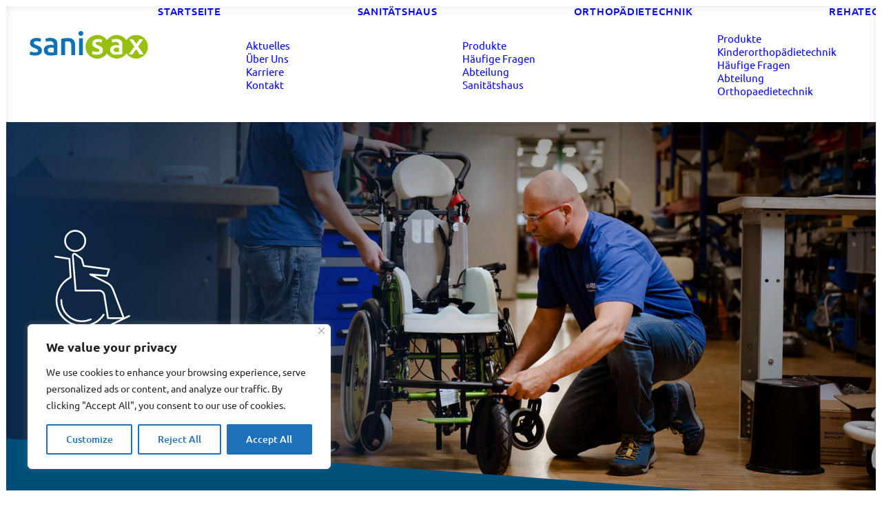

--- FILE ---
content_type: text/html; charset=UTF-8
request_url: https://sanisax.net/rehatechnik
body_size: 30520
content:
<!DOCTYPE html>
<html class="no-touch" lang="de" xmlns="http://www.w3.org/1999/xhtml">
<head>
<meta http-equiv="Content-Type" content="text/html; charset=UTF-8">
<meta name="viewport" content="width=device-width, initial-scale=1">
<link rel="profile" href="http://gmpg.org/xfn/11">
<link rel="pingback" href="https://sanisax.net/xmlrpc.php">
<meta name='robots' content='index, follow, max-image-preview:large, max-snippet:-1, max-video-preview:-1' />

	<!-- This site is optimized with the Yoast SEO plugin v23.0 - https://yoast.com/wordpress/plugins/seo/ -->
	<title>Rehatechnik - sanisax - Ihr Sanitätshaus</title>
	<meta name="description" content="Innovative Rehatechnik für ein selbstbestimmtes Leben. Entdecken Sie unsere Auswahl an Mobilitätshilfen und Unterstützungssystemen." />
	<link rel="canonical" href="https://sanisax.net/rehatechnik" />
	<meta property="og:locale" content="de_DE" />
	<meta property="og:type" content="article" />
	<meta property="og:title" content="Rehatechnik - sanisax - Ihr Sanitätshaus" />
	<meta property="og:description" content="Innovative Rehatechnik für ein selbstbestimmtes Leben. Entdecken Sie unsere Auswahl an Mobilitätshilfen und Unterstützungssystemen." />
	<meta property="og:url" content="https://sanisax.net/rehatechnik" />
	<meta property="og:site_name" content="sanisax - Ihr Sanitätshaus" />
	<meta property="article:modified_time" content="2024-03-08T11:55:48+00:00" />
	<meta name="twitter:card" content="summary_large_image" />
	<meta name="twitter:label1" content="Geschätzte Lesezeit" />
	<meta name="twitter:data1" content="8 Minuten" />
	<script type="application/ld+json" class="yoast-schema-graph">{"@context":"https://schema.org","@graph":[{"@type":"WebPage","@id":"https://sanisax.net/rehatechnik","url":"https://sanisax.net/rehatechnik","name":"Rehatechnik - sanisax - Ihr Sanitätshaus","isPartOf":{"@id":"https://sanisax.net/#website"},"datePublished":"2022-04-20T10:39:34+00:00","dateModified":"2024-03-08T11:55:48+00:00","description":"Innovative Rehatechnik für ein selbstbestimmtes Leben. Entdecken Sie unsere Auswahl an Mobilitätshilfen und Unterstützungssystemen.","breadcrumb":{"@id":"https://sanisax.net/rehatechnik#breadcrumb"},"inLanguage":"de","potentialAction":[{"@type":"ReadAction","target":["https://sanisax.net/rehatechnik"]}]},{"@type":"BreadcrumbList","@id":"https://sanisax.net/rehatechnik#breadcrumb","itemListElement":[{"@type":"ListItem","position":1,"name":"Startseite","item":"https://sanisax.net/"},{"@type":"ListItem","position":2,"name":"Rehatechnik"}]},{"@type":"WebSite","@id":"https://sanisax.net/#website","url":"https://sanisax.net/","name":"sanisax - Ihr Sanitätshaus","description":"","publisher":{"@id":"https://sanisax.net/#organization"},"potentialAction":[{"@type":"SearchAction","target":{"@type":"EntryPoint","urlTemplate":"https://sanisax.net/?s={search_term_string}"},"query-input":"required name=search_term_string"}],"inLanguage":"de"},{"@type":"Organization","@id":"https://sanisax.net/#organization","name":"Sanisax","url":"https://sanisax.net/","logo":{"@type":"ImageObject","inLanguage":"de","@id":"https://sanisax.net/#/schema/logo/image/","url":"https://sanisax.net/wp-content/uploads/2022/02/Logo1.svg","contentUrl":"https://sanisax.net/wp-content/uploads/2022/02/Logo1.svg","width":1,"height":1,"caption":"Sanisax"},"image":{"@id":"https://sanisax.net/#/schema/logo/image/"}}]}</script>
	<!-- / Yoast SEO plugin. -->


<link rel="alternate" type="application/rss+xml" title="sanisax - Ihr Sanitätshaus &raquo; Feed" href="https://sanisax.net/feed" />
<link rel="alternate" type="application/rss+xml" title="sanisax - Ihr Sanitätshaus &raquo; Kommentar-Feed" href="https://sanisax.net/comments/feed" />
<link rel="alternate" title="oEmbed (JSON)" type="application/json+oembed" href="https://sanisax.net/wp-json/oembed/1.0/embed?url=https%3A%2F%2Fsanisax.net%2Frehatechnik" />
<link rel="alternate" title="oEmbed (XML)" type="text/xml+oembed" href="https://sanisax.net/wp-json/oembed/1.0/embed?url=https%3A%2F%2Fsanisax.net%2Frehatechnik&#038;format=xml" />
<style id='wp-img-auto-sizes-contain-inline-css' type='text/css'>
img:is([sizes=auto i],[sizes^="auto," i]){contain-intrinsic-size:3000px 1500px}
/*# sourceURL=wp-img-auto-sizes-contain-inline-css */
</style>
<style id='wp-emoji-styles-inline-css' type='text/css'>

	img.wp-smiley, img.emoji {
		display: inline !important;
		border: none !important;
		box-shadow: none !important;
		height: 1em !important;
		width: 1em !important;
		margin: 0 0.07em !important;
		vertical-align: -0.1em !important;
		background: none !important;
		padding: 0 !important;
	}
/*# sourceURL=wp-emoji-styles-inline-css */
</style>
<style id='wp-block-library-inline-css' type='text/css'>
:root{--wp-block-synced-color:#7a00df;--wp-block-synced-color--rgb:122,0,223;--wp-bound-block-color:var(--wp-block-synced-color);--wp-editor-canvas-background:#ddd;--wp-admin-theme-color:#007cba;--wp-admin-theme-color--rgb:0,124,186;--wp-admin-theme-color-darker-10:#006ba1;--wp-admin-theme-color-darker-10--rgb:0,107,160.5;--wp-admin-theme-color-darker-20:#005a87;--wp-admin-theme-color-darker-20--rgb:0,90,135;--wp-admin-border-width-focus:2px}@media (min-resolution:192dpi){:root{--wp-admin-border-width-focus:1.5px}}.wp-element-button{cursor:pointer}:root .has-very-light-gray-background-color{background-color:#eee}:root .has-very-dark-gray-background-color{background-color:#313131}:root .has-very-light-gray-color{color:#eee}:root .has-very-dark-gray-color{color:#313131}:root .has-vivid-green-cyan-to-vivid-cyan-blue-gradient-background{background:linear-gradient(135deg,#00d084,#0693e3)}:root .has-purple-crush-gradient-background{background:linear-gradient(135deg,#34e2e4,#4721fb 50%,#ab1dfe)}:root .has-hazy-dawn-gradient-background{background:linear-gradient(135deg,#faaca8,#dad0ec)}:root .has-subdued-olive-gradient-background{background:linear-gradient(135deg,#fafae1,#67a671)}:root .has-atomic-cream-gradient-background{background:linear-gradient(135deg,#fdd79a,#004a59)}:root .has-nightshade-gradient-background{background:linear-gradient(135deg,#330968,#31cdcf)}:root .has-midnight-gradient-background{background:linear-gradient(135deg,#020381,#2874fc)}:root{--wp--preset--font-size--normal:16px;--wp--preset--font-size--huge:42px}.has-regular-font-size{font-size:1em}.has-larger-font-size{font-size:2.625em}.has-normal-font-size{font-size:var(--wp--preset--font-size--normal)}.has-huge-font-size{font-size:var(--wp--preset--font-size--huge)}.has-text-align-center{text-align:center}.has-text-align-left{text-align:left}.has-text-align-right{text-align:right}.has-fit-text{white-space:nowrap!important}#end-resizable-editor-section{display:none}.aligncenter{clear:both}.items-justified-left{justify-content:flex-start}.items-justified-center{justify-content:center}.items-justified-right{justify-content:flex-end}.items-justified-space-between{justify-content:space-between}.screen-reader-text{border:0;clip-path:inset(50%);height:1px;margin:-1px;overflow:hidden;padding:0;position:absolute;width:1px;word-wrap:normal!important}.screen-reader-text:focus{background-color:#ddd;clip-path:none;color:#444;display:block;font-size:1em;height:auto;left:5px;line-height:normal;padding:15px 23px 14px;text-decoration:none;top:5px;width:auto;z-index:100000}html :where(.has-border-color){border-style:solid}html :where([style*=border-top-color]){border-top-style:solid}html :where([style*=border-right-color]){border-right-style:solid}html :where([style*=border-bottom-color]){border-bottom-style:solid}html :where([style*=border-left-color]){border-left-style:solid}html :where([style*=border-width]){border-style:solid}html :where([style*=border-top-width]){border-top-style:solid}html :where([style*=border-right-width]){border-right-style:solid}html :where([style*=border-bottom-width]){border-bottom-style:solid}html :where([style*=border-left-width]){border-left-style:solid}html :where(img[class*=wp-image-]){height:auto;max-width:100%}:where(figure){margin:0 0 1em}html :where(.is-position-sticky){--wp-admin--admin-bar--position-offset:var(--wp-admin--admin-bar--height,0px)}@media screen and (max-width:600px){html :where(.is-position-sticky){--wp-admin--admin-bar--position-offset:0px}}

/*# sourceURL=wp-block-library-inline-css */
</style><style id='global-styles-inline-css' type='text/css'>
:root{--wp--preset--aspect-ratio--square: 1;--wp--preset--aspect-ratio--4-3: 4/3;--wp--preset--aspect-ratio--3-4: 3/4;--wp--preset--aspect-ratio--3-2: 3/2;--wp--preset--aspect-ratio--2-3: 2/3;--wp--preset--aspect-ratio--16-9: 16/9;--wp--preset--aspect-ratio--9-16: 9/16;--wp--preset--color--black: #000000;--wp--preset--color--cyan-bluish-gray: #abb8c3;--wp--preset--color--white: #ffffff;--wp--preset--color--pale-pink: #f78da7;--wp--preset--color--vivid-red: #cf2e2e;--wp--preset--color--luminous-vivid-orange: #ff6900;--wp--preset--color--luminous-vivid-amber: #fcb900;--wp--preset--color--light-green-cyan: #7bdcb5;--wp--preset--color--vivid-green-cyan: #00d084;--wp--preset--color--pale-cyan-blue: #8ed1fc;--wp--preset--color--vivid-cyan-blue: #0693e3;--wp--preset--color--vivid-purple: #9b51e0;--wp--preset--gradient--vivid-cyan-blue-to-vivid-purple: linear-gradient(135deg,rgb(6,147,227) 0%,rgb(155,81,224) 100%);--wp--preset--gradient--light-green-cyan-to-vivid-green-cyan: linear-gradient(135deg,rgb(122,220,180) 0%,rgb(0,208,130) 100%);--wp--preset--gradient--luminous-vivid-amber-to-luminous-vivid-orange: linear-gradient(135deg,rgb(252,185,0) 0%,rgb(255,105,0) 100%);--wp--preset--gradient--luminous-vivid-orange-to-vivid-red: linear-gradient(135deg,rgb(255,105,0) 0%,rgb(207,46,46) 100%);--wp--preset--gradient--very-light-gray-to-cyan-bluish-gray: linear-gradient(135deg,rgb(238,238,238) 0%,rgb(169,184,195) 100%);--wp--preset--gradient--cool-to-warm-spectrum: linear-gradient(135deg,rgb(74,234,220) 0%,rgb(151,120,209) 20%,rgb(207,42,186) 40%,rgb(238,44,130) 60%,rgb(251,105,98) 80%,rgb(254,248,76) 100%);--wp--preset--gradient--blush-light-purple: linear-gradient(135deg,rgb(255,206,236) 0%,rgb(152,150,240) 100%);--wp--preset--gradient--blush-bordeaux: linear-gradient(135deg,rgb(254,205,165) 0%,rgb(254,45,45) 50%,rgb(107,0,62) 100%);--wp--preset--gradient--luminous-dusk: linear-gradient(135deg,rgb(255,203,112) 0%,rgb(199,81,192) 50%,rgb(65,88,208) 100%);--wp--preset--gradient--pale-ocean: linear-gradient(135deg,rgb(255,245,203) 0%,rgb(182,227,212) 50%,rgb(51,167,181) 100%);--wp--preset--gradient--electric-grass: linear-gradient(135deg,rgb(202,248,128) 0%,rgb(113,206,126) 100%);--wp--preset--gradient--midnight: linear-gradient(135deg,rgb(2,3,129) 0%,rgb(40,116,252) 100%);--wp--preset--font-size--small: 13px;--wp--preset--font-size--medium: 20px;--wp--preset--font-size--large: 36px;--wp--preset--font-size--x-large: 42px;--wp--preset--spacing--20: 0.44rem;--wp--preset--spacing--30: 0.67rem;--wp--preset--spacing--40: 1rem;--wp--preset--spacing--50: 1.5rem;--wp--preset--spacing--60: 2.25rem;--wp--preset--spacing--70: 3.38rem;--wp--preset--spacing--80: 5.06rem;--wp--preset--shadow--natural: 6px 6px 9px rgba(0, 0, 0, 0.2);--wp--preset--shadow--deep: 12px 12px 50px rgba(0, 0, 0, 0.4);--wp--preset--shadow--sharp: 6px 6px 0px rgba(0, 0, 0, 0.2);--wp--preset--shadow--outlined: 6px 6px 0px -3px rgb(255, 255, 255), 6px 6px rgb(0, 0, 0);--wp--preset--shadow--crisp: 6px 6px 0px rgb(0, 0, 0);}:where(.is-layout-flex){gap: 0.5em;}:where(.is-layout-grid){gap: 0.5em;}body .is-layout-flex{display: flex;}.is-layout-flex{flex-wrap: wrap;align-items: center;}.is-layout-flex > :is(*, div){margin: 0;}body .is-layout-grid{display: grid;}.is-layout-grid > :is(*, div){margin: 0;}:where(.wp-block-columns.is-layout-flex){gap: 2em;}:where(.wp-block-columns.is-layout-grid){gap: 2em;}:where(.wp-block-post-template.is-layout-flex){gap: 1.25em;}:where(.wp-block-post-template.is-layout-grid){gap: 1.25em;}.has-black-color{color: var(--wp--preset--color--black) !important;}.has-cyan-bluish-gray-color{color: var(--wp--preset--color--cyan-bluish-gray) !important;}.has-white-color{color: var(--wp--preset--color--white) !important;}.has-pale-pink-color{color: var(--wp--preset--color--pale-pink) !important;}.has-vivid-red-color{color: var(--wp--preset--color--vivid-red) !important;}.has-luminous-vivid-orange-color{color: var(--wp--preset--color--luminous-vivid-orange) !important;}.has-luminous-vivid-amber-color{color: var(--wp--preset--color--luminous-vivid-amber) !important;}.has-light-green-cyan-color{color: var(--wp--preset--color--light-green-cyan) !important;}.has-vivid-green-cyan-color{color: var(--wp--preset--color--vivid-green-cyan) !important;}.has-pale-cyan-blue-color{color: var(--wp--preset--color--pale-cyan-blue) !important;}.has-vivid-cyan-blue-color{color: var(--wp--preset--color--vivid-cyan-blue) !important;}.has-vivid-purple-color{color: var(--wp--preset--color--vivid-purple) !important;}.has-black-background-color{background-color: var(--wp--preset--color--black) !important;}.has-cyan-bluish-gray-background-color{background-color: var(--wp--preset--color--cyan-bluish-gray) !important;}.has-white-background-color{background-color: var(--wp--preset--color--white) !important;}.has-pale-pink-background-color{background-color: var(--wp--preset--color--pale-pink) !important;}.has-vivid-red-background-color{background-color: var(--wp--preset--color--vivid-red) !important;}.has-luminous-vivid-orange-background-color{background-color: var(--wp--preset--color--luminous-vivid-orange) !important;}.has-luminous-vivid-amber-background-color{background-color: var(--wp--preset--color--luminous-vivid-amber) !important;}.has-light-green-cyan-background-color{background-color: var(--wp--preset--color--light-green-cyan) !important;}.has-vivid-green-cyan-background-color{background-color: var(--wp--preset--color--vivid-green-cyan) !important;}.has-pale-cyan-blue-background-color{background-color: var(--wp--preset--color--pale-cyan-blue) !important;}.has-vivid-cyan-blue-background-color{background-color: var(--wp--preset--color--vivid-cyan-blue) !important;}.has-vivid-purple-background-color{background-color: var(--wp--preset--color--vivid-purple) !important;}.has-black-border-color{border-color: var(--wp--preset--color--black) !important;}.has-cyan-bluish-gray-border-color{border-color: var(--wp--preset--color--cyan-bluish-gray) !important;}.has-white-border-color{border-color: var(--wp--preset--color--white) !important;}.has-pale-pink-border-color{border-color: var(--wp--preset--color--pale-pink) !important;}.has-vivid-red-border-color{border-color: var(--wp--preset--color--vivid-red) !important;}.has-luminous-vivid-orange-border-color{border-color: var(--wp--preset--color--luminous-vivid-orange) !important;}.has-luminous-vivid-amber-border-color{border-color: var(--wp--preset--color--luminous-vivid-amber) !important;}.has-light-green-cyan-border-color{border-color: var(--wp--preset--color--light-green-cyan) !important;}.has-vivid-green-cyan-border-color{border-color: var(--wp--preset--color--vivid-green-cyan) !important;}.has-pale-cyan-blue-border-color{border-color: var(--wp--preset--color--pale-cyan-blue) !important;}.has-vivid-cyan-blue-border-color{border-color: var(--wp--preset--color--vivid-cyan-blue) !important;}.has-vivid-purple-border-color{border-color: var(--wp--preset--color--vivid-purple) !important;}.has-vivid-cyan-blue-to-vivid-purple-gradient-background{background: var(--wp--preset--gradient--vivid-cyan-blue-to-vivid-purple) !important;}.has-light-green-cyan-to-vivid-green-cyan-gradient-background{background: var(--wp--preset--gradient--light-green-cyan-to-vivid-green-cyan) !important;}.has-luminous-vivid-amber-to-luminous-vivid-orange-gradient-background{background: var(--wp--preset--gradient--luminous-vivid-amber-to-luminous-vivid-orange) !important;}.has-luminous-vivid-orange-to-vivid-red-gradient-background{background: var(--wp--preset--gradient--luminous-vivid-orange-to-vivid-red) !important;}.has-very-light-gray-to-cyan-bluish-gray-gradient-background{background: var(--wp--preset--gradient--very-light-gray-to-cyan-bluish-gray) !important;}.has-cool-to-warm-spectrum-gradient-background{background: var(--wp--preset--gradient--cool-to-warm-spectrum) !important;}.has-blush-light-purple-gradient-background{background: var(--wp--preset--gradient--blush-light-purple) !important;}.has-blush-bordeaux-gradient-background{background: var(--wp--preset--gradient--blush-bordeaux) !important;}.has-luminous-dusk-gradient-background{background: var(--wp--preset--gradient--luminous-dusk) !important;}.has-pale-ocean-gradient-background{background: var(--wp--preset--gradient--pale-ocean) !important;}.has-electric-grass-gradient-background{background: var(--wp--preset--gradient--electric-grass) !important;}.has-midnight-gradient-background{background: var(--wp--preset--gradient--midnight) !important;}.has-small-font-size{font-size: var(--wp--preset--font-size--small) !important;}.has-medium-font-size{font-size: var(--wp--preset--font-size--medium) !important;}.has-large-font-size{font-size: var(--wp--preset--font-size--large) !important;}.has-x-large-font-size{font-size: var(--wp--preset--font-size--x-large) !important;}
/*# sourceURL=global-styles-inline-css */
</style>

<style id='classic-theme-styles-inline-css' type='text/css'>
/*! This file is auto-generated */
.wp-block-button__link{color:#fff;background-color:#32373c;border-radius:9999px;box-shadow:none;text-decoration:none;padding:calc(.667em + 2px) calc(1.333em + 2px);font-size:1.125em}.wp-block-file__button{background:#32373c;color:#fff;text-decoration:none}
/*# sourceURL=/wp-includes/css/classic-themes.min.css */
</style>
<link rel='stylesheet' id='contact-form-7-css' href='https://sanisax.net/wp-content/plugins/contact-form-7/includes/css/styles.css?ver=5.8.2' type='text/css' media='all' />
<link rel='stylesheet' id='uncode-privacy-css' href='https://sanisax.net/wp-content/plugins/uncode-privacy/assets/css/uncode-privacy-public.css?ver=2.2.3' type='text/css' media='all' />
<style id='woocommerce-inline-inline-css' type='text/css'>
.woocommerce form .form-row .required { visibility: visible; }
/*# sourceURL=woocommerce-inline-inline-css */
</style>
<link rel='stylesheet' id='uncode-style-css' href='https://sanisax.net/wp-content/themes/uncode/library/css/style.css?ver=595246806' type='text/css' media='all' />
<style id='uncode-style-inline-css' type='text/css'>

@media (max-width: 959px) { .navbar-brand > * { height: 26px !important;}}
@media (min-width: 960px) { 
		.limit-width { max-width: 1404px; margin: auto;}
		.menu-container:not(.grid-filters) .menu-horizontal ul.menu-smart .megamenu-block-wrapper > .vc_row[data-parent="true"].limit-width:not(.row-parent-limit) { max-width: calc(1404px - 72px); }
		}
.menu-primary ul.menu-smart > li > a, .menu-primary ul.menu-smart li.dropdown > a, .menu-primary ul.menu-smart li.mega-menu > a, .vmenu-container ul.menu-smart > li > a, .vmenu-container ul.menu-smart li.dropdown > a { text-transform: uppercase; }
body.menu-custom-padding .col-lg-0.logo-container, body.menu-custom-padding .col-lg-2.logo-container, body.menu-custom-padding .col-lg-12 .logo-container, body.menu-custom-padding .col-lg-4.logo-container { padding-top: 36px; padding-bottom: 36px; }
body.menu-custom-padding .col-lg-0.logo-container.shrinked, body.menu-custom-padding .col-lg-2.logo-container.shrinked, body.menu-custom-padding .col-lg-12 .logo-container.shrinked, body.menu-custom-padding .col-lg-4.logo-container.shrinked { padding-top: 27px; padding-bottom: 27px; }
@media (max-width: 959px) { body.menu-custom-padding .menu-container .logo-container { padding-top: 27px !important; padding-bottom: 27px !important; } }
#changer-back-color { transition: background-color 1000ms cubic-bezier(0.25, 1, 0.5, 1) !important; } #changer-back-color > div { transition: opacity 1000ms cubic-bezier(0.25, 1, 0.5, 1) !important; } body.bg-changer-init.disable-hover .main-wrapper .style-light,  body.bg-changer-init.disable-hover .main-wrapper .style-light h1,  body.bg-changer-init.disable-hover .main-wrapper .style-light h2, body.bg-changer-init.disable-hover .main-wrapper .style-light h3, body.bg-changer-init.disable-hover .main-wrapper .style-light h4, body.bg-changer-init.disable-hover .main-wrapper .style-light h5, body.bg-changer-init.disable-hover .main-wrapper .style-light h6, body.bg-changer-init.disable-hover .main-wrapper .style-light a, body.bg-changer-init.disable-hover .main-wrapper .style-dark, body.bg-changer-init.disable-hover .main-wrapper .style-dark h1, body.bg-changer-init.disable-hover .main-wrapper .style-dark h2, body.bg-changer-init.disable-hover .main-wrapper .style-dark h3, body.bg-changer-init.disable-hover .main-wrapper .style-dark h4, body.bg-changer-init.disable-hover .main-wrapper .style-dark h5, body.bg-changer-init.disable-hover .main-wrapper .style-dark h6, body.bg-changer-init.disable-hover .main-wrapper .style-dark a { transition: color 1000ms cubic-bezier(0.25, 1, 0.5, 1) !important; }
/*# sourceURL=uncode-style-inline-css */
</style>
<link rel='stylesheet' id='uncode-woocommerce-css' href='https://sanisax.net/wp-content/themes/uncode/library/css/woocommerce.css?ver=595246806' type='text/css' media='all' />
<link rel='stylesheet' id='uncode-icons-css' href='https://sanisax.net/wp-content/themes/uncode/library/css/uncode-icons.css?ver=595246806' type='text/css' media='all' />
<link rel='stylesheet' id='uncode-custom-style-css' href='https://sanisax.net/wp-content/themes/uncode/library/css/style-custom.css?ver=595246806' type='text/css' media='all' />
<style id='uncode-custom-style-inline-css' type='text/css'>
.style-overlay_color-121825-bg { background:linear-gradient(to right , rgb(13, 47, 85) , rgba(116, 232, 12, 0) 60%); }.after-bg-overlay_color-121825-color { background:linear-gradient(to right , rgb(13, 47, 85) , rgba(116, 232, 12, 0) 60%); }.btn-overlay_color-121825 { color:#ffffff !important; background:linear-gradient(to right , rgb(13, 47, 85) , rgba(116, 232, 12, 0) 60%);border-image:linear-gradient(to right , rgb(13, 47, 85) , rgba(116, 232, 12, 0) 60%);}.text-overlay_color-121825-color > * { color:rgb(13, 47, 85) !important; }.text-overlay_color-121825-color:before { color:rgb(13, 47, 85); }.text-overlay_color-121825-color > * { -webkit-text-fill-color:transparent !important; -webkit-background-clip:text !important; background:linear-gradient(to right , rgb(13, 47, 85) , rgba(116, 232, 12, 0) 60%); }.text-overlay_color-121825-color:before { -webkit-text-fill-color:transparent !important; -webkit-background-clip:text !important; background:linear-gradient(to right , rgb(13, 47, 85) , rgba(116, 232, 12, 0) 60%); }.border-border_color-600599-color { border-color:#424242 !important; }
/*# sourceURL=uncode-custom-style-inline-css */
</style>
<link rel='stylesheet' id='child-style-css' href='https://sanisax.net/wp-content/themes/uncode-child/style.css?ver=2011800925' type='text/css' media='all' />
<script type="text/javascript" id="cookie-law-info-js-extra">
/* <![CDATA[ */
var _ckyConfig = {"_ipData":[],"_assetsURL":"https://sanisax.net/wp-content/plugins/cookie-law-info/lite/frontend/images/","_publicURL":"https://sanisax.net","_expiry":"365","_categories":[{"name":"Necessary","slug":"necessary","isNecessary":true,"ccpaDoNotSell":true,"cookies":[],"active":true,"defaultConsent":{"gdpr":true,"ccpa":true}},{"name":"Functional","slug":"functional","isNecessary":false,"ccpaDoNotSell":true,"cookies":[],"active":true,"defaultConsent":{"gdpr":false,"ccpa":false}},{"name":"Analytics","slug":"analytics","isNecessary":false,"ccpaDoNotSell":true,"cookies":[],"active":true,"defaultConsent":{"gdpr":false,"ccpa":false}},{"name":"Performance","slug":"performance","isNecessary":false,"ccpaDoNotSell":true,"cookies":[],"active":true,"defaultConsent":{"gdpr":false,"ccpa":false}},{"name":"Advertisement","slug":"advertisement","isNecessary":false,"ccpaDoNotSell":true,"cookies":[],"active":true,"defaultConsent":{"gdpr":false,"ccpa":false}}],"_activeLaw":"gdpr","_rootDomain":"","_block":"1","_showBanner":"1","_bannerConfig":{"settings":{"type":"box","position":"bottom-left","applicableLaw":"gdpr"},"behaviours":{"reloadBannerOnAccept":false,"loadAnalyticsByDefault":false,"animations":{"onLoad":"animate","onHide":"sticky"}},"config":{"revisitConsent":{"status":true,"tag":"revisit-consent","position":"bottom-left","meta":{"url":"#"},"styles":{"background-color":"#1d71b8"},"elements":{"title":{"type":"text","tag":"revisit-consent-title","status":true,"styles":{"color":"#0056a7"}}}},"preferenceCenter":{"toggle":{"status":true,"tag":"detail-category-toggle","type":"toggle","states":{"active":{"styles":{"background-color":"#1863DC"}},"inactive":{"styles":{"background-color":"#D0D5D2"}}}}},"categoryPreview":{"status":false,"toggle":{"status":true,"tag":"detail-category-preview-toggle","type":"toggle","states":{"active":{"styles":{"background-color":"#1863DC"}},"inactive":{"styles":{"background-color":"#D0D5D2"}}}}},"videoPlaceholder":{"status":true,"styles":{"background-color":"#000000","border-color":"#000000","color":"#ffffff"}},"readMore":{"status":false,"tag":"readmore-button","type":"link","meta":{"noFollow":true,"newTab":true},"styles":{"color":"#1d71b8","background-color":"transparent","border-color":"transparent"}},"auditTable":{"status":true},"optOption":{"status":true,"toggle":{"status":true,"tag":"optout-option-toggle","type":"toggle","states":{"active":{"styles":{"background-color":"#1863dc"}},"inactive":{"styles":{"background-color":"#FFFFFF"}}}}}}},"_version":"3.1.6","_logConsent":"1","_tags":[{"tag":"accept-button","styles":{"color":"#FFFFFF","background-color":"#1d71b8","border-color":"#1d71b8"}},{"tag":"reject-button","styles":{"color":"#1d71b8","background-color":"transparent","border-color":"#1d71b8"}},{"tag":"settings-button","styles":{"color":"#1d71b8","background-color":"transparent","border-color":"#1d71b8"}},{"tag":"readmore-button","styles":{"color":"#1d71b8","background-color":"transparent","border-color":"transparent"}},{"tag":"donotsell-button","styles":{"color":"#1863dc","background-color":"transparent","border-color":"transparent"}},{"tag":"accept-button","styles":{"color":"#FFFFFF","background-color":"#1d71b8","border-color":"#1d71b8"}},{"tag":"revisit-consent","styles":{"background-color":"#1d71b8"}}],"_shortCodes":[{"key":"cky_readmore","content":"\u003Ca href=\"#\" class=\"cky-policy\" aria-label=\"Cookie Policy\" target=\"_blank\" rel=\"noopener\" data-cky-tag=\"readmore-button\"\u003ECookie Policy\u003C/a\u003E","tag":"readmore-button","status":false,"attributes":{"rel":"nofollow","target":"_blank"}},{"key":"cky_show_desc","content":"\u003Cbutton class=\"cky-show-desc-btn\" data-cky-tag=\"show-desc-button\" aria-label=\"Show more\"\u003EShow more\u003C/button\u003E","tag":"show-desc-button","status":true,"attributes":[]},{"key":"cky_hide_desc","content":"\u003Cbutton class=\"cky-show-desc-btn\" data-cky-tag=\"hide-desc-button\" aria-label=\"Show less\"\u003EShow less\u003C/button\u003E","tag":"hide-desc-button","status":true,"attributes":[]},{"key":"cky_category_toggle_label","content":"[cky_{{status}}_category_label] [cky_preference_{{category_slug}}_title]","tag":"","status":true,"attributes":[]},{"key":"cky_enable_category_label","content":"Enable","tag":"","status":true,"attributes":[]},{"key":"cky_disable_category_label","content":"Disable","tag":"","status":true,"attributes":[]},{"key":"cky_video_placeholder","content":"\u003Cdiv class=\"video-placeholder-normal\" data-cky-tag=\"video-placeholder\" id=\"[UNIQUEID]\"\u003E\u003Cp class=\"video-placeholder-text-normal\" data-cky-tag=\"placeholder-title\"\u003EPlease accept cookies to access this content\u003C/p\u003E\u003C/div\u003E","tag":"","status":true,"attributes":[]},{"key":"cky_enable_optout_label","content":"Enable","tag":"","status":true,"attributes":[]},{"key":"cky_disable_optout_label","content":"Disable","tag":"","status":true,"attributes":[]},{"key":"cky_optout_toggle_label","content":"[cky_{{status}}_optout_label] [cky_optout_option_title]","tag":"","status":true,"attributes":[]},{"key":"cky_optout_option_title","content":"Do Not Sell or Share My Personal Information","tag":"","status":true,"attributes":[]},{"key":"cky_optout_close_label","content":"Close","tag":"","status":true,"attributes":[]}],"_rtl":"","_providersToBlock":[]};
var _ckyStyles = {"css":".cky-overlay{background: #000000; opacity: 0.4; position: fixed; top: 0; left: 0; width: 100%; height: 100%; z-index: 99999999;}.cky-hide{display: none;}.cky-btn-revisit-wrapper{display: flex; align-items: center; justify-content: center; background: #0056a7; width: 45px; height: 45px; border-radius: 50%; position: fixed; z-index: 999999; cursor: pointer;}.cky-revisit-bottom-left{bottom: 15px; left: 15px;}.cky-revisit-bottom-right{bottom: 15px; right: 15px;}.cky-btn-revisit-wrapper .cky-btn-revisit{display: flex; align-items: center; justify-content: center; background: none; border: none; cursor: pointer; position: relative; margin: 0; padding: 0;}.cky-btn-revisit-wrapper .cky-btn-revisit img{max-width: fit-content; margin: 0; height: 30px; width: 30px;}.cky-revisit-bottom-left:hover::before{content: attr(data-tooltip); position: absolute; background: #4e4b66; color: #ffffff; left: calc(100% + 7px); font-size: 12px; line-height: 16px; width: max-content; padding: 4px 8px; border-radius: 4px;}.cky-revisit-bottom-left:hover::after{position: absolute; content: \"\"; border: 5px solid transparent; left: calc(100% + 2px); border-left-width: 0; border-right-color: #4e4b66;}.cky-revisit-bottom-right:hover::before{content: attr(data-tooltip); position: absolute; background: #4e4b66; color: #ffffff; right: calc(100% + 7px); font-size: 12px; line-height: 16px; width: max-content; padding: 4px 8px; border-radius: 4px;}.cky-revisit-bottom-right:hover::after{position: absolute; content: \"\"; border: 5px solid transparent; right: calc(100% + 2px); border-right-width: 0; border-left-color: #4e4b66;}.cky-revisit-hide{display: none;}.cky-consent-container{position: fixed; width: 440px; box-sizing: border-box; z-index: 9999999; border-radius: 6px;}.cky-consent-container .cky-consent-bar{background: #ffffff; border: 1px solid; padding: 20px 26px; box-shadow: 0 -1px 10px 0 #acabab4d; border-radius: 6px;}.cky-box-bottom-left{bottom: 40px; left: 40px;}.cky-box-bottom-right{bottom: 40px; right: 40px;}.cky-box-top-left{top: 40px; left: 40px;}.cky-box-top-right{top: 40px; right: 40px;}.cky-custom-brand-logo-wrapper .cky-custom-brand-logo{width: 100px; height: auto; margin: 0 0 12px 0;}.cky-notice .cky-title{color: #212121; font-weight: 700; font-size: 18px; line-height: 24px; margin: 0 0 12px 0;}.cky-notice-des *,.cky-preference-content-wrapper *,.cky-accordion-header-des *,.cky-gpc-wrapper .cky-gpc-desc *{font-size: 14px;}.cky-notice-des{color: #212121; font-size: 14px; line-height: 24px; font-weight: 400;}.cky-notice-des img{height: 25px; width: 25px;}.cky-consent-bar .cky-notice-des p,.cky-gpc-wrapper .cky-gpc-desc p,.cky-preference-body-wrapper .cky-preference-content-wrapper p,.cky-accordion-header-wrapper .cky-accordion-header-des p,.cky-cookie-des-table li div:last-child p{color: inherit; margin-top: 0;}.cky-notice-des P:last-child,.cky-preference-content-wrapper p:last-child,.cky-cookie-des-table li div:last-child p:last-child,.cky-gpc-wrapper .cky-gpc-desc p:last-child{margin-bottom: 0;}.cky-notice-des a.cky-policy,.cky-notice-des button.cky-policy{font-size: 14px; color: #1863dc; white-space: nowrap; cursor: pointer; background: transparent; border: 1px solid; text-decoration: underline;}.cky-notice-des button.cky-policy{padding: 0;}.cky-notice-des a.cky-policy:focus-visible,.cky-notice-des button.cky-policy:focus-visible,.cky-preference-content-wrapper .cky-show-desc-btn:focus-visible,.cky-accordion-header .cky-accordion-btn:focus-visible,.cky-preference-header .cky-btn-close:focus-visible,.cky-switch input[type=\"checkbox\"]:focus-visible,.cky-footer-wrapper a:focus-visible,.cky-btn:focus-visible{outline: 2px solid #1863dc; outline-offset: 2px;}.cky-btn:focus:not(:focus-visible),.cky-accordion-header .cky-accordion-btn:focus:not(:focus-visible),.cky-preference-content-wrapper .cky-show-desc-btn:focus:not(:focus-visible),.cky-btn-revisit-wrapper .cky-btn-revisit:focus:not(:focus-visible),.cky-preference-header .cky-btn-close:focus:not(:focus-visible),.cky-consent-bar .cky-banner-btn-close:focus:not(:focus-visible){outline: 0;}button.cky-show-desc-btn:not(:hover):not(:active){color: #1863dc; background: transparent;}button.cky-accordion-btn:not(:hover):not(:active),button.cky-banner-btn-close:not(:hover):not(:active),button.cky-btn-revisit:not(:hover):not(:active),button.cky-btn-close:not(:hover):not(:active){background: transparent;}.cky-consent-bar button:hover,.cky-modal.cky-modal-open button:hover,.cky-consent-bar button:focus,.cky-modal.cky-modal-open button:focus{text-decoration: none;}.cky-notice-btn-wrapper{display: flex; justify-content: flex-start; align-items: center; flex-wrap: wrap; margin-top: 16px;}.cky-notice-btn-wrapper .cky-btn{text-shadow: none; box-shadow: none;}.cky-btn{flex: auto; max-width: 100%; font-size: 14px; font-family: inherit; line-height: 24px; padding: 8px; font-weight: 500; margin: 0 8px 0 0; border-radius: 2px; cursor: pointer; text-align: center; text-transform: none; min-height: 0;}.cky-btn:hover{opacity: 0.8;}.cky-btn-customize{color: #1863dc; background: transparent; border: 2px solid #1863dc;}.cky-btn-reject{color: #1863dc; background: transparent; border: 2px solid #1863dc;}.cky-btn-accept{background: #1863dc; color: #ffffff; border: 2px solid #1863dc;}.cky-btn:last-child{margin-right: 0;}@media (max-width: 576px){.cky-box-bottom-left{bottom: 0; left: 0;}.cky-box-bottom-right{bottom: 0; right: 0;}.cky-box-top-left{top: 0; left: 0;}.cky-box-top-right{top: 0; right: 0;}}@media (max-width: 440px){.cky-box-bottom-left, .cky-box-bottom-right, .cky-box-top-left, .cky-box-top-right{width: 100%; max-width: 100%;}.cky-consent-container .cky-consent-bar{padding: 20px 0;}.cky-custom-brand-logo-wrapper, .cky-notice .cky-title, .cky-notice-des, .cky-notice-btn-wrapper{padding: 0 24px;}.cky-notice-des{max-height: 40vh; overflow-y: scroll;}.cky-notice-btn-wrapper{flex-direction: column; margin-top: 0;}.cky-btn{width: 100%; margin: 10px 0 0 0;}.cky-notice-btn-wrapper .cky-btn-customize{order: 2;}.cky-notice-btn-wrapper .cky-btn-reject{order: 3;}.cky-notice-btn-wrapper .cky-btn-accept{order: 1; margin-top: 16px;}}@media (max-width: 352px){.cky-notice .cky-title{font-size: 16px;}.cky-notice-des *{font-size: 12px;}.cky-notice-des, .cky-btn{font-size: 12px;}}.cky-modal.cky-modal-open{display: flex; visibility: visible; -webkit-transform: translate(-50%, -50%); -moz-transform: translate(-50%, -50%); -ms-transform: translate(-50%, -50%); -o-transform: translate(-50%, -50%); transform: translate(-50%, -50%); top: 50%; left: 50%; transition: all 1s ease;}.cky-modal{box-shadow: 0 32px 68px rgba(0, 0, 0, 0.3); margin: 0 auto; position: fixed; max-width: 100%; background: #ffffff; top: 50%; box-sizing: border-box; border-radius: 6px; z-index: 999999999; color: #212121; -webkit-transform: translate(-50%, 100%); -moz-transform: translate(-50%, 100%); -ms-transform: translate(-50%, 100%); -o-transform: translate(-50%, 100%); transform: translate(-50%, 100%); visibility: hidden; transition: all 0s ease;}.cky-preference-center{max-height: 79vh; overflow: hidden; width: 845px; overflow: hidden; flex: 1 1 0; display: flex; flex-direction: column; border-radius: 6px;}.cky-preference-header{display: flex; align-items: center; justify-content: space-between; padding: 22px 24px; border-bottom: 1px solid;}.cky-preference-header .cky-preference-title{font-size: 18px; font-weight: 700; line-height: 24px;}.cky-preference-header .cky-btn-close{margin: 0; cursor: pointer; vertical-align: middle; padding: 0; background: none; border: none; width: auto; height: auto; min-height: 0; line-height: 0; text-shadow: none; box-shadow: none;}.cky-preference-header .cky-btn-close img{margin: 0; height: 10px; width: 10px;}.cky-preference-body-wrapper{padding: 0 24px; flex: 1; overflow: auto; box-sizing: border-box;}.cky-preference-content-wrapper,.cky-gpc-wrapper .cky-gpc-desc{font-size: 14px; line-height: 24px; font-weight: 400; padding: 12px 0;}.cky-preference-content-wrapper{border-bottom: 1px solid;}.cky-preference-content-wrapper img{height: 25px; width: 25px;}.cky-preference-content-wrapper .cky-show-desc-btn{font-size: 14px; font-family: inherit; color: #1863dc; text-decoration: none; line-height: 24px; padding: 0; margin: 0; white-space: nowrap; cursor: pointer; background: transparent; border-color: transparent; text-transform: none; min-height: 0; text-shadow: none; box-shadow: none;}.cky-accordion-wrapper{margin-bottom: 10px;}.cky-accordion{border-bottom: 1px solid;}.cky-accordion:last-child{border-bottom: none;}.cky-accordion .cky-accordion-item{display: flex; margin-top: 10px;}.cky-accordion .cky-accordion-body{display: none;}.cky-accordion.cky-accordion-active .cky-accordion-body{display: block; padding: 0 22px; margin-bottom: 16px;}.cky-accordion-header-wrapper{cursor: pointer; width: 100%;}.cky-accordion-item .cky-accordion-header{display: flex; justify-content: space-between; align-items: center;}.cky-accordion-header .cky-accordion-btn{font-size: 16px; font-family: inherit; color: #212121; line-height: 24px; background: none; border: none; font-weight: 700; padding: 0; margin: 0; cursor: pointer; text-transform: none; min-height: 0; text-shadow: none; box-shadow: none;}.cky-accordion-header .cky-always-active{color: #008000; font-weight: 600; line-height: 24px; font-size: 14px;}.cky-accordion-header-des{font-size: 14px; line-height: 24px; margin: 10px 0 16px 0;}.cky-accordion-chevron{margin-right: 22px; position: relative; cursor: pointer;}.cky-accordion-chevron-hide{display: none;}.cky-accordion .cky-accordion-chevron i::before{content: \"\"; position: absolute; border-right: 1.4px solid; border-bottom: 1.4px solid; border-color: inherit; height: 6px; width: 6px; -webkit-transform: rotate(-45deg); -moz-transform: rotate(-45deg); -ms-transform: rotate(-45deg); -o-transform: rotate(-45deg); transform: rotate(-45deg); transition: all 0.2s ease-in-out; top: 8px;}.cky-accordion.cky-accordion-active .cky-accordion-chevron i::before{-webkit-transform: rotate(45deg); -moz-transform: rotate(45deg); -ms-transform: rotate(45deg); -o-transform: rotate(45deg); transform: rotate(45deg);}.cky-audit-table{background: #f4f4f4; border-radius: 6px;}.cky-audit-table .cky-empty-cookies-text{color: inherit; font-size: 12px; line-height: 24px; margin: 0; padding: 10px;}.cky-audit-table .cky-cookie-des-table{font-size: 12px; line-height: 24px; font-weight: normal; padding: 15px 10px; border-bottom: 1px solid; border-bottom-color: inherit; margin: 0;}.cky-audit-table .cky-cookie-des-table:last-child{border-bottom: none;}.cky-audit-table .cky-cookie-des-table li{list-style-type: none; display: flex; padding: 3px 0;}.cky-audit-table .cky-cookie-des-table li:first-child{padding-top: 0;}.cky-cookie-des-table li div:first-child{width: 100px; font-weight: 600; word-break: break-word; word-wrap: break-word;}.cky-cookie-des-table li div:last-child{flex: 1; word-break: break-word; word-wrap: break-word; margin-left: 8px;}.cky-footer-shadow{display: block; width: 100%; height: 40px; background: linear-gradient(180deg, rgba(255, 255, 255, 0) 0%, #ffffff 100%); position: absolute; bottom: calc(100% - 1px);}.cky-footer-wrapper{position: relative;}.cky-prefrence-btn-wrapper{display: flex; flex-wrap: wrap; align-items: center; justify-content: center; padding: 22px 24px; border-top: 1px solid;}.cky-prefrence-btn-wrapper .cky-btn{flex: auto; max-width: 100%; text-shadow: none; box-shadow: none;}.cky-btn-preferences{color: #1863dc; background: transparent; border: 2px solid #1863dc;}.cky-preference-header,.cky-preference-body-wrapper,.cky-preference-content-wrapper,.cky-accordion-wrapper,.cky-accordion,.cky-accordion-wrapper,.cky-footer-wrapper,.cky-prefrence-btn-wrapper{border-color: inherit;}@media (max-width: 845px){.cky-modal{max-width: calc(100% - 16px);}}@media (max-width: 576px){.cky-modal{max-width: 100%;}.cky-preference-center{max-height: 100vh;}.cky-prefrence-btn-wrapper{flex-direction: column;}.cky-accordion.cky-accordion-active .cky-accordion-body{padding-right: 0;}.cky-prefrence-btn-wrapper .cky-btn{width: 100%; margin: 10px 0 0 0;}.cky-prefrence-btn-wrapper .cky-btn-reject{order: 3;}.cky-prefrence-btn-wrapper .cky-btn-accept{order: 1; margin-top: 0;}.cky-prefrence-btn-wrapper .cky-btn-preferences{order: 2;}}@media (max-width: 425px){.cky-accordion-chevron{margin-right: 15px;}.cky-notice-btn-wrapper{margin-top: 0;}.cky-accordion.cky-accordion-active .cky-accordion-body{padding: 0 15px;}}@media (max-width: 352px){.cky-preference-header .cky-preference-title{font-size: 16px;}.cky-preference-header{padding: 16px 24px;}.cky-preference-content-wrapper *, .cky-accordion-header-des *{font-size: 12px;}.cky-preference-content-wrapper, .cky-preference-content-wrapper .cky-show-more, .cky-accordion-header .cky-always-active, .cky-accordion-header-des, .cky-preference-content-wrapper .cky-show-desc-btn, .cky-notice-des a.cky-policy{font-size: 12px;}.cky-accordion-header .cky-accordion-btn{font-size: 14px;}}.cky-switch{display: flex;}.cky-switch input[type=\"checkbox\"]{position: relative; width: 44px; height: 24px; margin: 0; background: #d0d5d2; -webkit-appearance: none; border-radius: 50px; cursor: pointer; outline: 0; border: none; top: 0;}.cky-switch input[type=\"checkbox\"]:checked{background: #1863dc;}.cky-switch input[type=\"checkbox\"]:before{position: absolute; content: \"\"; height: 20px; width: 20px; left: 2px; bottom: 2px; border-radius: 50%; background-color: white; -webkit-transition: 0.4s; transition: 0.4s; margin: 0;}.cky-switch input[type=\"checkbox\"]:after{display: none;}.cky-switch input[type=\"checkbox\"]:checked:before{-webkit-transform: translateX(20px); -ms-transform: translateX(20px); transform: translateX(20px);}@media (max-width: 425px){.cky-switch input[type=\"checkbox\"]{width: 38px; height: 21px;}.cky-switch input[type=\"checkbox\"]:before{height: 17px; width: 17px;}.cky-switch input[type=\"checkbox\"]:checked:before{-webkit-transform: translateX(17px); -ms-transform: translateX(17px); transform: translateX(17px);}}.cky-consent-bar .cky-banner-btn-close{position: absolute; right: 9px; top: 5px; background: none; border: none; cursor: pointer; padding: 0; margin: 0; min-height: 0; line-height: 0; height: auto; width: auto; text-shadow: none; box-shadow: none;}.cky-consent-bar .cky-banner-btn-close img{height: 9px; width: 9px; margin: 0;}.cky-notice-group{font-size: 14px; line-height: 24px; font-weight: 400; color: #212121;}.cky-notice-btn-wrapper .cky-btn-do-not-sell{font-size: 14px; line-height: 24px; padding: 6px 0; margin: 0; font-weight: 500; background: none; border-radius: 2px; border: none; white-space: nowrap; cursor: pointer; text-align: left; color: #1863dc; background: transparent; border-color: transparent; box-shadow: none; text-shadow: none;}.cky-consent-bar .cky-banner-btn-close:focus-visible,.cky-notice-btn-wrapper .cky-btn-do-not-sell:focus-visible,.cky-opt-out-btn-wrapper .cky-btn:focus-visible,.cky-opt-out-checkbox-wrapper input[type=\"checkbox\"].cky-opt-out-checkbox:focus-visible{outline: 2px solid #1863dc; outline-offset: 2px;}@media (max-width: 440px){.cky-consent-container{width: 100%;}}@media (max-width: 352px){.cky-notice-des a.cky-policy, .cky-notice-btn-wrapper .cky-btn-do-not-sell{font-size: 12px;}}.cky-opt-out-wrapper{padding: 12px 0;}.cky-opt-out-wrapper .cky-opt-out-checkbox-wrapper{display: flex; align-items: center;}.cky-opt-out-checkbox-wrapper .cky-opt-out-checkbox-label{font-size: 16px; font-weight: 700; line-height: 24px; margin: 0 0 0 12px; cursor: pointer;}.cky-opt-out-checkbox-wrapper input[type=\"checkbox\"].cky-opt-out-checkbox{background-color: #ffffff; border: 1px solid black; width: 20px; height: 18.5px; margin: 0; -webkit-appearance: none; position: relative; display: flex; align-items: center; justify-content: center; border-radius: 2px; cursor: pointer;}.cky-opt-out-checkbox-wrapper input[type=\"checkbox\"].cky-opt-out-checkbox:checked{background-color: #1863dc; border: none;}.cky-opt-out-checkbox-wrapper input[type=\"checkbox\"].cky-opt-out-checkbox:checked::after{left: 6px; bottom: 4px; width: 7px; height: 13px; border: solid #ffffff; border-width: 0 3px 3px 0; border-radius: 2px; -webkit-transform: rotate(45deg); -ms-transform: rotate(45deg); transform: rotate(45deg); content: \"\"; position: absolute; box-sizing: border-box;}.cky-opt-out-checkbox-wrapper.cky-disabled .cky-opt-out-checkbox-label,.cky-opt-out-checkbox-wrapper.cky-disabled input[type=\"checkbox\"].cky-opt-out-checkbox{cursor: no-drop;}.cky-gpc-wrapper{margin: 0 0 0 32px;}.cky-footer-wrapper .cky-opt-out-btn-wrapper{display: flex; flex-wrap: wrap; align-items: center; justify-content: center; padding: 22px 24px;}.cky-opt-out-btn-wrapper .cky-btn{flex: auto; max-width: 100%; text-shadow: none; box-shadow: none;}.cky-opt-out-btn-wrapper .cky-btn-cancel{border: 1px solid #dedfe0; background: transparent; color: #858585;}.cky-opt-out-btn-wrapper .cky-btn-confirm{background: #1863dc; color: #ffffff; border: 1px solid #1863dc;}@media (max-width: 352px){.cky-opt-out-checkbox-wrapper .cky-opt-out-checkbox-label{font-size: 14px;}.cky-gpc-wrapper .cky-gpc-desc, .cky-gpc-wrapper .cky-gpc-desc *{font-size: 12px;}.cky-opt-out-checkbox-wrapper input[type=\"checkbox\"].cky-opt-out-checkbox{width: 16px; height: 16px;}.cky-opt-out-checkbox-wrapper input[type=\"checkbox\"].cky-opt-out-checkbox:checked::after{left: 5px; bottom: 4px; width: 3px; height: 9px;}.cky-gpc-wrapper{margin: 0 0 0 28px;}}.video-placeholder-youtube{background-size: 100% 100%; background-position: center; background-repeat: no-repeat; background-color: #b2b0b059; position: relative; display: flex; align-items: center; justify-content: center; max-width: 100%;}.video-placeholder-text-youtube{text-align: center; align-items: center; padding: 10px 16px; background-color: #000000cc; color: #ffffff; border: 1px solid; border-radius: 2px; cursor: pointer;}.video-placeholder-normal{background-image: url(\"/wp-content/plugins/cookie-law-info/lite/frontend/images/placeholder.svg\"); background-size: 80px; background-position: center; background-repeat: no-repeat; background-color: #b2b0b059; position: relative; display: flex; align-items: flex-end; justify-content: center; max-width: 100%;}.video-placeholder-text-normal{align-items: center; padding: 10px 16px; text-align: center; border: 1px solid; border-radius: 2px; cursor: pointer;}.cky-rtl{direction: rtl; text-align: right;}.cky-rtl .cky-banner-btn-close{left: 9px; right: auto;}.cky-rtl .cky-notice-btn-wrapper .cky-btn:last-child{margin-right: 8px;}.cky-rtl .cky-notice-btn-wrapper .cky-btn:first-child{margin-right: 0;}.cky-rtl .cky-notice-btn-wrapper{margin-left: 0; margin-right: 15px;}.cky-rtl .cky-prefrence-btn-wrapper .cky-btn{margin-right: 8px;}.cky-rtl .cky-prefrence-btn-wrapper .cky-btn:first-child{margin-right: 0;}.cky-rtl .cky-accordion .cky-accordion-chevron i::before{border: none; border-left: 1.4px solid; border-top: 1.4px solid; left: 12px;}.cky-rtl .cky-accordion.cky-accordion-active .cky-accordion-chevron i::before{-webkit-transform: rotate(-135deg); -moz-transform: rotate(-135deg); -ms-transform: rotate(-135deg); -o-transform: rotate(-135deg); transform: rotate(-135deg);}@media (max-width: 768px){.cky-rtl .cky-notice-btn-wrapper{margin-right: 0;}}@media (max-width: 576px){.cky-rtl .cky-notice-btn-wrapper .cky-btn:last-child{margin-right: 0;}.cky-rtl .cky-prefrence-btn-wrapper .cky-btn{margin-right: 0;}.cky-rtl .cky-accordion.cky-accordion-active .cky-accordion-body{padding: 0 22px 0 0;}}@media (max-width: 425px){.cky-rtl .cky-accordion.cky-accordion-active .cky-accordion-body{padding: 0 15px 0 0;}}.cky-rtl .cky-opt-out-btn-wrapper .cky-btn{margin-right: 12px;}.cky-rtl .cky-opt-out-btn-wrapper .cky-btn:first-child{margin-right: 0;}.cky-rtl .cky-opt-out-checkbox-wrapper .cky-opt-out-checkbox-label{margin: 0 12px 0 0;}"};
//# sourceURL=cookie-law-info-js-extra
/* ]]> */
</script>
<script type="text/javascript" src="https://sanisax.net/wp-content/plugins/cookie-law-info/lite/frontend/js/script.min.js?ver=3.1.6" id="cookie-law-info-js"></script>
<script type="text/javascript" src="https://sanisax.net/wp-includes/js/jquery/jquery.min.js?ver=3.7.1" id="jquery-core-js"></script>
<script type="text/javascript" src="https://sanisax.net/wp-includes/js/jquery/jquery-migrate.min.js?ver=3.4.1" id="jquery-migrate-js"></script>
<script type="text/javascript" src="https://sanisax.net/wp-content/plugins/woocommerce/assets/js/jquery-blockui/jquery.blockUI.min.js?ver=2.7.0-wc.8.2.4" id="jquery-blockui-js"></script>
<script type="text/javascript" id="wc-add-to-cart-js-extra">
/* <![CDATA[ */
var wc_add_to_cart_params = {"ajax_url":"/wp-admin/admin-ajax.php","wc_ajax_url":"/?wc-ajax=%%endpoint%%","i18n_view_cart":"View cart","cart_url":"https://sanisax.net","is_cart":"","cart_redirect_after_add":"no"};
//# sourceURL=wc-add-to-cart-js-extra
/* ]]> */
</script>
<script type="text/javascript" src="https://sanisax.net/wp-content/plugins/woocommerce/assets/js/frontend/add-to-cart.min.js?ver=8.2.4" id="wc-add-to-cart-js"></script>
<script type="text/javascript" src="https://sanisax.net/wp-content/plugins/uncode-js_composer/assets/js/vendors/woocommerce-add-to-cart.js?ver=7.0" id="vc_woocommerce-add-to-cart-js-js"></script>
<script type="text/javascript" id="uncode-init-js-extra">
/* <![CDATA[ */
var SiteParameters = {"days":"days","hours":"hours","minutes":"minutes","seconds":"seconds","constant_scroll":"on","scroll_speed":"3","parallax_factor":"0.25","loading":"Loading\u2026","slide_name":"slide","slide_footer":"footer","ajax_url":"https://sanisax.net/wp-admin/admin-ajax.php","nonce_adaptive_images":"12177cd97f","nonce_srcset_async":"93f7efd588","enable_debug":"","block_mobile_videos":"","is_frontend_editor":"","main_width":["1200","px"],"mobile_parallax_allowed":"","listen_for_screen_update":"1","wireframes_plugin_active":"1","sticky_elements":"off","resize_quality":"90","register_metadata":"","bg_changer_time":"1000","update_wc_fragments":"1","optimize_shortpixel_image":"","menu_mobile_offcanvas_gap":"45","custom_cursor_selector":"[href], .trigger-overlay, .owl-next, .owl-prev, .owl-dot, input[type=\"submit\"], input[type=\"checkbox\"], button[type=\"submit\"], a[class^=\"ilightbox\"], .ilightbox-thumbnail, .ilightbox-prev, .ilightbox-next, .overlay-close, .unmodal-close, .qty-inset \u003E span, .share-button li, .uncode-post-titles .tmb.tmb-click-area, .btn-link, .tmb-click-row .t-inside, .lg-outer button, .lg-thumb img, a[data-lbox], .uncode-close-offcanvas-overlay, .uncode-nav-next, .uncode-nav-prev, .uncode-nav-index","mobile_parallax_animation":"","lbox_enhanced":"","native_media_player":"1","vimeoPlayerParams":"?autoplay=0","ajax_filter_key_search":"key","ajax_filter_key_unfilter":"unfilter","index_pagination_disable_scroll":"","index_pagination_scroll_to":"","uncode_wc_popup_cart_qty":"","disable_hover_hack":"","uncode_nocookie":"","menuHideOnClick":"1","menuShowOnClick":"","smoothScroll":"","smoothScrollDisableHover":"","smoothScrollQuery":"960","uncode_force_onepage_dots":"","uncode_smooth_scroll_safe":"","uncode_lb_add_galleries":", .gallery","uncode_lb_add_items":", .gallery .gallery-item a","uncode_prev_label":"Previous","uncode_next_label":"Next","uncode_slide_label":"Slide","uncode_share_label":"Share on %","uncode_has_ligatures":"","uncode_is_accessible":"","uncode_carousel_itemSelector":"*:not(.hidden)","uncode_limit_width":"1404px"};
//# sourceURL=uncode-init-js-extra
/* ]]> */
</script>
<script type="text/javascript" src="https://sanisax.net/wp-content/themes/uncode/library/js/init.js?ver=595246806" id="uncode-init-js"></script>
<script></script><link rel="https://api.w.org/" href="https://sanisax.net/wp-json/" /><link rel="alternate" title="JSON" type="application/json" href="https://sanisax.net/wp-json/wp/v2/pages/105641" /><link rel="EditURI" type="application/rsd+xml" title="RSD" href="https://sanisax.net/xmlrpc.php?rsd" />
<meta name="generator" content="WordPress 6.9" />
<meta name="generator" content="WooCommerce 8.2.4" />
<link rel='shortlink' href='https://sanisax.net/?p=105641' />
<style id="cky-style-inline">[data-cky-tag]{visibility:hidden;}</style><link rel="apple-touch-icon" sizes="180x180" href="/wp-content/uploads/fbrfg/apple-touch-icon.png">
<link rel="icon" type="image/png" sizes="32x32" href="/wp-content/uploads/fbrfg/favicon-32x32.png">
<link rel="icon" type="image/png" sizes="16x16" href="/wp-content/uploads/fbrfg/favicon-16x16.png">
<link rel="manifest" href="/wp-content/uploads/fbrfg/site.webmanifest">
<link rel="mask-icon" href="/wp-content/uploads/fbrfg/safari-pinned-tab.svg" color="#5bbad5">
<link rel="shortcut icon" href="/wp-content/uploads/fbrfg/favicon.ico">
<meta name="msapplication-TileColor" content="#da532c">
<meta name="msapplication-config" content="/wp-content/uploads/fbrfg/browserconfig.xml">
<meta name="theme-color" content="#ffffff">	<noscript><style>.woocommerce-product-gallery{ opacity: 1 !important; }</style></noscript>
	<meta name="generator" content="Powered by Slider Revolution 6.6.16 - responsive, Mobile-Friendly Slider Plugin for WordPress with comfortable drag and drop interface." />
<script>function setREVStartSize(e){
			//window.requestAnimationFrame(function() {
				window.RSIW = window.RSIW===undefined ? window.innerWidth : window.RSIW;
				window.RSIH = window.RSIH===undefined ? window.innerHeight : window.RSIH;
				try {
					var pw = document.getElementById(e.c).parentNode.offsetWidth,
						newh;
					pw = pw===0 || isNaN(pw) || (e.l=="fullwidth" || e.layout=="fullwidth") ? window.RSIW : pw;
					e.tabw = e.tabw===undefined ? 0 : parseInt(e.tabw);
					e.thumbw = e.thumbw===undefined ? 0 : parseInt(e.thumbw);
					e.tabh = e.tabh===undefined ? 0 : parseInt(e.tabh);
					e.thumbh = e.thumbh===undefined ? 0 : parseInt(e.thumbh);
					e.tabhide = e.tabhide===undefined ? 0 : parseInt(e.tabhide);
					e.thumbhide = e.thumbhide===undefined ? 0 : parseInt(e.thumbhide);
					e.mh = e.mh===undefined || e.mh=="" || e.mh==="auto" ? 0 : parseInt(e.mh,0);
					if(e.layout==="fullscreen" || e.l==="fullscreen")
						newh = Math.max(e.mh,window.RSIH);
					else{
						e.gw = Array.isArray(e.gw) ? e.gw : [e.gw];
						for (var i in e.rl) if (e.gw[i]===undefined || e.gw[i]===0) e.gw[i] = e.gw[i-1];
						e.gh = e.el===undefined || e.el==="" || (Array.isArray(e.el) && e.el.length==0)? e.gh : e.el;
						e.gh = Array.isArray(e.gh) ? e.gh : [e.gh];
						for (var i in e.rl) if (e.gh[i]===undefined || e.gh[i]===0) e.gh[i] = e.gh[i-1];
											
						var nl = new Array(e.rl.length),
							ix = 0,
							sl;
						e.tabw = e.tabhide>=pw ? 0 : e.tabw;
						e.thumbw = e.thumbhide>=pw ? 0 : e.thumbw;
						e.tabh = e.tabhide>=pw ? 0 : e.tabh;
						e.thumbh = e.thumbhide>=pw ? 0 : e.thumbh;
						for (var i in e.rl) nl[i] = e.rl[i]<window.RSIW ? 0 : e.rl[i];
						sl = nl[0];
						for (var i in nl) if (sl>nl[i] && nl[i]>0) { sl = nl[i]; ix=i;}
						var m = pw>(e.gw[ix]+e.tabw+e.thumbw) ? 1 : (pw-(e.tabw+e.thumbw)) / (e.gw[ix]);
						newh =  (e.gh[ix] * m) + (e.tabh + e.thumbh);
					}
					var el = document.getElementById(e.c);
					if (el!==null && el) el.style.height = newh+"px";
					el = document.getElementById(e.c+"_wrapper");
					if (el!==null && el) {
						el.style.height = newh+"px";
						el.style.display = "block";
					}
				} catch(e){
					console.log("Failure at Presize of Slider:" + e)
				}
			//});
		  };</script>
<noscript><style> .wpb_animate_when_almost_visible { opacity: 1; }</style></noscript><link rel='stylesheet' id='rs-plugin-settings-css' href='https://sanisax.net/wp-content/plugins/revslider/public/assets/css/rs6.css?ver=6.6.16' type='text/css' media='all' />
<style id='rs-plugin-settings-inline-css' type='text/css'>
#rs-demo-id {}
/*# sourceURL=rs-plugin-settings-inline-css */
</style>
</head>
<body class="wp-singular page-template-default page page-id-105641 wp-theme-uncode wp-child-theme-uncode-child theme-uncode woocommerce-no-js hormenu-position-left megamenu-full-submenu hmenu hmenu-position-right header-full-width main-center-align menu-mobile-transparent menu-custom-padding textual-accent-color menu-sticky-mobile menu-mobile-centered mobile-parallax-not-allowed ilb-no-bounce unreg qw-body-scroll-disabled megamenu-side-to-side menu-sticky-fix has-body-borders no-qty-fx uncode-sidecart-mobile-disabled wpb-js-composer js-comp-ver-7.0 vc_responsive" data-border="9">

			<div id="vh_layout_help"></div><div class="body-borders" data-border="9"><div class="top-border body-border-shadow"></div><div class="right-border body-border-shadow"></div><div class="bottom-border body-border-shadow"></div><div class="left-border body-border-shadow"></div><div class="top-border style-color-xsdn-bg"></div><div class="right-border style-color-xsdn-bg"></div><div class="bottom-border style-color-xsdn-bg"></div><div class="left-border style-color-xsdn-bg"></div></div>	<div class="box-wrapper">
		<div class="box-container">
		<script type="text/javascript" id="initBox">UNCODE.initBox();</script>
		<div class="menu-wrapper menu-shrink menu-sticky menu-sticky-mobile menu-no-arrows">
													
													<header id="masthead" class="navbar menu-primary menu-light submenu-light menu-transparent menu-add-padding menu-change-skin style-light-original single-h-padding menu-absolute menu-animated menu-with-logo">
														<div class="menu-container style-color-xsdn-bg menu-no-borders" role="navigation">
															<div class="row-menu">
																<div class="row-menu-inner">
																	<div id="logo-container-mobile" class="col-lg-0 logo-container middle">
																		<div id="main-logo" class="navbar-header style-light">
																			<a href="https://sanisax.net/" class="navbar-brand" data-padding-shrink ="27" data-minheight="34" aria-label="sanisax &#8211; Ihr Sanitätshaus"><div class="logo-image main-logo logo-skinnable" data-maxheight="40" style="height: 40px;"><img decoding="async" src="https://sanisax.net/wp-content/uploads/2022/02/Logo1.svg" alt="logo" width="1" height="1" class="img-responsive" /></div></a>
																		</div>
																		<div class="mmb-container"><div class="mobile-additional-icons"></div><div class="mobile-menu-button mobile-menu-button-light lines-button" aria-label="Toggle menu" role="button" tabindex="0"><span class="lines"><span></span></span></div></div>
																	</div>
																	<div class="col-lg-12 main-menu-container middle">
																		<div class="menu-horizontal menu-dd-shadow-sm menu-sub-enhanced">
																			<div class="menu-horizontal-inner">
																				<div class="nav navbar-nav navbar-main navbar-nav-last"><ul id="menu-menue-sanisax" class="menu-primary-inner menu-smart sm" role="menu"><li role="menuitem"  id="menu-item-106670" class="menu-item menu-item-type-post_type menu-item-object-page menu-item-home menu-item-has-children depth-0 menu-item-106670 dropdown menu-item-link"><a href="https://sanisax.net/" data-toggle="dropdown" class="dropdown-toggle" data-type="title">Startseite<i class="fa fa-angle-down fa-dropdown"></i></a>
<ul role="menu" class="drop-menu un-submenu " data-lenis-prevent>
	<li role="menuitem"  id="menu-item-106482" class="menu-item menu-item-type-custom menu-item-object-custom depth-1 menu-item-106482"><a href="/#aktuelles">Aktuelles<i class="fa fa-angle-right fa-dropdown"></i></a></li>
	<li role="menuitem"  id="menu-item-106483" class="menu-item menu-item-type-custom menu-item-object-custom depth-1 menu-item-106483"><a href="/#ueber-uns">Über Uns<i class="fa fa-angle-right fa-dropdown"></i></a></li>
	<li role="menuitem"  id="menu-item-106484" class="menu-item menu-item-type-custom menu-item-object-custom depth-1 menu-item-106484"><a href="/#karriere">Karriere<i class="fa fa-angle-right fa-dropdown"></i></a></li>
	<li role="menuitem"  id="menu-item-106485" class="menu-item menu-item-type-custom menu-item-object-custom depth-1 menu-item-106485"><a href="/#kontakt">Kontakt<i class="fa fa-angle-right fa-dropdown"></i></a></li>
</ul>
</li>
<li role="menuitem"  id="menu-item-106489" class="menu-item menu-item-type-post_type menu-item-object-page menu-item-has-children depth-0 menu-item-106489 dropdown menu-item-link"><a href="https://sanisax.net/sanitaetshaus" data-toggle="dropdown" class="dropdown-toggle" data-type="title">Sanitätshaus<i class="fa fa-angle-down fa-dropdown"></i></a>
<ul role="menu" class="drop-menu un-submenu " data-lenis-prevent>
	<li role="menuitem"  id="menu-item-106493" class="menu-item menu-item-type-custom menu-item-object-custom depth-1 menu-item-106493"><a href="/sanitaetshaus#produkte-sanitaetshaus">Produkte<i class="fa fa-angle-right fa-dropdown"></i></a></li>
	<li role="menuitem"  id="menu-item-106497" class="menu-item menu-item-type-custom menu-item-object-custom depth-1 menu-item-106497"><a href="/sanitaetshaus#haeufige-fragen-sanitaetshaus">Häufige Fragen<i class="fa fa-angle-right fa-dropdown"></i></a></li>
	<li role="menuitem"  id="menu-item-106500" class="menu-item menu-item-type-custom menu-item-object-custom depth-1 menu-item-106500"><a href="/sanitaetshaus#abteilung-sanitaetshaus">Abteilung Sanitätshaus<i class="fa fa-angle-right fa-dropdown"></i></a></li>
</ul>
</li>
<li role="menuitem"  id="menu-item-106490" class="menu-item menu-item-type-post_type menu-item-object-page menu-item-has-children depth-0 menu-item-106490 dropdown menu-item-link"><a href="https://sanisax.net/orthopaedietechnik" data-toggle="dropdown" class="dropdown-toggle" data-type="title">Orthopädietechnik<i class="fa fa-angle-down fa-dropdown"></i></a>
<ul role="menu" class="drop-menu un-submenu " data-lenis-prevent>
	<li role="menuitem"  id="menu-item-106501" class="menu-item menu-item-type-custom menu-item-object-custom depth-1 menu-item-106501"><a href="/orthopaedietechnik#produkte-orthopaeditechnik">Produkte<i class="fa fa-angle-right fa-dropdown"></i></a></li>
	<li role="menuitem"  id="menu-item-106502" class="menu-item menu-item-type-custom menu-item-object-custom depth-1 menu-item-106502"><a href="/orthopaedietechnik#kinderorthopaedietechnik">Kinderorthopädietechnik<i class="fa fa-angle-right fa-dropdown"></i></a></li>
	<li role="menuitem"  id="menu-item-106504" class="menu-item menu-item-type-custom menu-item-object-custom depth-1 menu-item-106504"><a href="/orthopaedietechnik#haeufige-fragen-orthopaeditechnik">Häufige Fragen<i class="fa fa-angle-right fa-dropdown"></i></a></li>
	<li role="menuitem"  id="menu-item-106506" class="menu-item menu-item-type-custom menu-item-object-custom depth-1 menu-item-106506"><a href="/orthopaedietechnik#abteilung-orthopaedietechnik">Abteilung Orthopaedietechnik<i class="fa fa-angle-right fa-dropdown"></i></a></li>
</ul>
</li>
<li role="menuitem"  id="menu-item-106491" class="menu-item menu-item-type-post_type menu-item-object-page current-menu-item page_item page-item-105641 current_page_item current-menu-ancestor current-menu-parent current_page_parent current_page_ancestor menu-item-has-children depth-0 menu-item-106491 dropdown active menu-item-link"><a href="https://sanisax.net/rehatechnik" data-toggle="dropdown" class="dropdown-toggle" data-type="title">Rehatechnik<i class="fa fa-angle-down fa-dropdown"></i></a>
<ul role="menu" class="drop-menu un-submenu " data-lenis-prevent>
	<li role="menuitem"  id="menu-item-106510" class="menu-item menu-item-type-custom menu-item-object-custom current-menu-item depth-1 menu-item-106510"><a href="/rehatechnik#produkte-rehatechnik">Produkte<i class="fa fa-angle-right fa-dropdown"></i></a></li>
	<li role="menuitem"  id="menu-item-106512" class="menu-item menu-item-type-custom menu-item-object-custom current-menu-item depth-1 menu-item-106512"><a href="/rehatechnik#kinderrehatechnik">Kinderrehatechnik<i class="fa fa-angle-right fa-dropdown"></i></a></li>
	<li role="menuitem"  id="menu-item-106513" class="menu-item menu-item-type-custom menu-item-object-custom current-menu-item depth-1 menu-item-106513"><a href="/rehatechnik#abteilung-rehatechnik">Abteilung Rehatechnik<i class="fa fa-angle-right fa-dropdown"></i></a></li>
</ul>
</li>
<li role="menuitem"  id="menu-item-106492" class="menu-item menu-item-type-post_type menu-item-object-page menu-item-has-children depth-0 menu-item-106492 dropdown menu-item-link"><a href="https://sanisax.net/orthopaedieschuhtechnik" data-toggle="dropdown" class="dropdown-toggle" data-type="title">Orthopädieschuhtechnik<i class="fa fa-angle-down fa-dropdown"></i></a>
<ul role="menu" class="drop-menu un-submenu " data-lenis-prevent>
	<li role="menuitem"  id="menu-item-106516" class="menu-item menu-item-type-custom menu-item-object-custom depth-1 menu-item-106516"><a href="/orthopaedieschuhtechnik#produkte-orthopaedieschuhtechnik">Produkte<i class="fa fa-angle-right fa-dropdown"></i></a></li>
	<li role="menuitem"  id="menu-item-106587" class="menu-item menu-item-type-custom menu-item-object-custom depth-1 menu-item-106587"><a href="/orthopaedieschuhtechnik#haeufige-fragen-orthopaedieschuhtechnik">Häufige Fragen<i class="fa fa-angle-right fa-dropdown"></i></a></li>
	<li role="menuitem"  id="menu-item-106517" class="menu-item menu-item-type-custom menu-item-object-custom depth-1 menu-item-106517"><a href="/orthopaedieschuhtechnik#abteilung-orthopaedieschuhtechnik">Abteilung Orthopaedieschuhtechnik<i class="fa fa-angle-right fa-dropdown"></i></a></li>
</ul>
</li>
<li role="menuitem"  id="menu-item-106486" class="menu-item-button"><a href="/#kontakt"><div class="menu-btn-table"><div class="menu-btn-cell"><div class="btn-color-176626 menu-item menu-item-type-custom menu-item-object-custom depth-0 menu-item-106486 menu-btn-container btn"><span>Kontakt</span></div></div></div></a></li>
</ul></div><div class="uncode-close-offcanvas-mobile lines-button close navbar-mobile-el"><span class="lines"></span></div></div>
						
																		</div>
																	</div>
																</div>
															</div></div>
													</header>
												</div>			<script type="text/javascript" id="fixMenuHeight">UNCODE.fixMenuHeight();</script>
						<div class="main-wrapper">
				<div class="main-container">
					<div class="page-wrapper" role="main">
						<div class="sections-container" id="sections-container">
<div id="page-header"><div class="header-wrapper header-uncode-block">
									<div data-parent="true" class="vc_row has-bg need-focus style-color-nhtu-bg row-container has-dividers" id="row-unique-0"><div class="row-background background-element">
											<div class="background-wrapper">
												<div class="background-inner" style="background-image: url(https://sanisax.net/wp-content/uploads/2023/05/Header_Rehatechnik.jpg);background-repeat: no-repeat;background-position: center center;background-attachment: scroll;background-size: cover;"></div>
												<div class="block-bg-overlay style-overlay_color-121825-bg" style="opacity: 0.9;"></div>
											</div>
										</div><div class="uncode-divider-wrap uncode-divider-wrap-bottom z_index_0 uncode-row-divider-invert" style="height: 13%;" data-height="13" data-unit="%"><svg version="1.1" class="uncode-row-divider uncode-row-divider-curve" x="0px" y="0px" width="240px" height="24px" viewBox="0 0 240 24" enable-background="new 0 0 240 24" xml:space="preserve" preserveAspectRatio="none">
		<path fill="#004f78" d="M0,0v24L240,0H0z"/>
		</svg></div><div class="row col-double-gutter exa-top-padding quad-bottom-padding double-h-padding full-width row-parent row-header" data-height-ratio="full"><div class="wpb_row auto-height-device row-inner"><div class="wpb_column pos-middle pos-center align_left column_parent col-lg-12 half-internal-gutter"><div class="uncol style-spec style-dark"  ><div class="uncoltable"><div class="uncell no-block-padding    parallax-el" data-rellax-speed="2"><div class="uncont" ><div class="vc_row row-internal row-container mobile-hidden"><div class="row col-double-gutter row-child"><div class="wpb_row row-inner"><div class="wpb_column pos-middle pos-center align_left column_child col-lg-7 half-internal-gutter"><div class="uncol style-spec style-dark" ><div class="uncoltable"><div class="uncell no-block-padding" ><div class="uncont" ><div class="animate_when_almost_visible top-t-bottom icon-box icon-box-top" data-delay="200"><div class="icon-box-icon fa-container" style="width:200px;margin-bottom: 0px;"><a role="button" href="#produkte" title="Produkt" aria-label="Produkt" class="text-default-color custom-link"><span id="icon-193335" style="width:100%" class="icon-media"><img decoding="async" src="https://sanisax.net/wp-content/uploads/2023/03/Abteilung_Rehatechnik_weiss.svg" alt="" /></span></a></div></div><div class="vc_custom_heading_wrap "><div class="heading-text el-text curtain animate_inner_when_almost_visible el-text-split" data-delay="400" data-speed="1000"><h1 class="font-866053 fontsize-155944 fontspace-781688 font-weight-300 font-obs" data-style="normal" data-weight="300" data-font="Ubuntu"><span class="heading-text-inner"><span class="split-word word1"><span class="split-word-flow"><span class="split-word-inner">Rehatechnik</span></span></span></span></h1></div><div class="clear"></div></div><div class="vc_custom_heading_wrap "><div class="heading-text el-text left-t-right animate_when_almost_visible" data-delay="800" data-speed="1000"><h2 class="h4 fontheight-357766 font-weight-300" ><span>individuell für Sie</span></h2></div><div class="clear"></div></div></div></div></div></div></div><div class="wpb_column pos-top pos-center align_left column_child col-lg-5 single-internal-gutter"><div class="uncol style-light" ><div class="uncoltable"><div class="uncell no-block-padding" ><div class="uncont" ></div></div></div></div></div></div></div></div></div></div></div></div></div><script id="script-row-unique-0" data-row="script-row-unique-0" type="text/javascript" class="vc_controls">UNCODE.initRow(document.getElementById("row-unique-0"));</script></div></div></div></div></div><script type="text/javascript">UNCODE.initHeader();</script><article id="post-105641" class="page-body style-light-bg post-105641 page type-page status-publish hentry">
						<div class="post-wrapper">
							<div class="post-body"><div class="post-content un-no-sidebar-layout"><div data-parent="true" class="vc_row row-container has-dividers" id="row-unique-1"><div class="uncode-divider-wrap uncode-divider-wrap-top z_index_0" style="height: 8%;" data-height="8" data-unit="%"><svg version="1.1" class="uncode-row-divider uncode-row-divider-tilt" x="0px" y="0px" width="240px" height="24px" viewBox="0 0 240 24" enable-background="new 0 0 240 24" xml:space="preserve" preserveAspectRatio="none">
		<path fill="#7a98a3" d="M240,24V0L0,24H240z"/>
		</svg></div><div class="uncode-divider-wrap uncode-divider-wrap-bottom z_index_0 uncode-row-divider-invert" style="height: 10%;" data-height="10" data-unit="%"><svg version="1.1" class="uncode-row-divider uncode-row-divider-curve" x="0px" y="0px" width="240px" height="24px" viewBox="0 0 240 24" enable-background="new 0 0 240 24" xml:space="preserve" preserveAspectRatio="none">
		<path fill="#fff597" d="M0,0v24L240,0H0z"/>
		</svg></div><div class="row penta-top-padding penta-bottom-padding single-h-padding limit-width row-parent"><div class="wpb_row row-inner"><div class="wpb_column pos-top pos-center align_left column_parent col-lg-12 half-internal-gutter"><div class="uncol style-light"  ><div class="uncoltable"><div class="uncell no-block-padding  unradius-sm" ><div class="uncont" ><div class="vc_row row-internal row-container"><div class="row col-double-gutter row-child"><div class="wpb_row row-inner"><div class="wpb_column pos-top pos-center align_left column_child col-lg-3 col-md-33 single-internal-gutter"><div class="uncol style-light font-175345 animate_when_almost_visible right-t-left" data-delay="400" data-speed="1000"><div class="uncoltable"><div class="uncell no-block-padding" ><div class="uncont" ><div class="icon-box icon-box-top" ><div class="icon-box-icon fa-container" style="width:240px;"><a role="button" href="#produkte-rehatechnik" title="Produkte" aria-label="Produkte" class="text-default-color custom-link"><span id="icon-168948" style="width:100%" class="icon-media"><img decoding="async" src="https://sanisax.net/wp-content/uploads/2023/03/Produkte.svg" alt="" /></span></a></div><div class="icon-box-content"><div class="icon-box-heading icon-box-fa-1x"><h3 class="h3 font-weight-300"><a role="button" href="#produkte-rehatechnik" title="Produkte" aria-label="Produkte">Produkte</a></h3></div><p>Mobilität ist eine Selbst­verständlich­keit, auch im Alter wollen Sie mobil sein. Dafür bieten wir Ihnen Hilfsmitteln für drinnen und draußen.</p>
</div></div></div></div></div></div></div><div class="wpb_column pos-top pos-center align_left column_child col-lg-3 col-md-33 single-internal-gutter"><div class="uncol style-light font-175345 animate_when_almost_visible right-t-left" data-speed="1000"><div class="uncoltable"><div class="uncell no-block-padding" ><div class="uncont" ><div class="icon-box icon-box-top" ><div class="icon-box-icon fa-container" style="width:240px;"><a role="button" href="#kinderrehatechnik" title="Kinderrehatechnik" aria-label="Kinderrehatechnik" class="text-default-color custom-link"><span id="icon-807025" style="width:100%" class="icon-media"><img decoding="async" src="https://sanisax.net/wp-content/uploads/2023/03/Kinder-Rehatechnik.svg" alt="" /></span></a></div><div class="icon-box-content"><div class="icon-box-heading icon-box-fa-1x"><h3 class="h3 font-weight-300"><a role="button" href="#kinderrehatechnik" title="Kinderrehatechnik" aria-label="Kinderrehatechnik">Kinderrehatechnik</a></h3></div><p>Seit vielen Jahren widmen wir uns der Versorgung von Kindern, Jugendlichen und Erwachsenen mit einer körperlichen Einschränkung.</p>
</div></div></div></div></div></div></div><div class="wpb_column pos-top pos-center align_left column_child col-lg-3 desktop-hidden tablet-hidden col-md-33 single-internal-gutter"><div class="uncol style-light animate_when_almost_visible right-t-left" data-delay="200" data-speed="1000"><div class="uncoltable"><div class="uncell no-block-padding" ><div class="uncont" ><div class="icon-box icon-box-top" ><div class="icon-box-icon fa-container" style="width:240px;"><a role="button" href="#haeufigste-fragen" title="Häufigste Fragen" aria-label="Häufigste Fragen" class="text-default-color custom-link"><span id="icon-181910" style="width:100%" class="icon-media"><img decoding="async" src="https://sanisax.net/wp-content/uploads/2023/03/Wissenswertes.svg" alt="" /></span></a></div><div class="icon-box-content"><div class="icon-box-heading icon-box-fa-1x"><h3 class="h3 font-weight-300"><a role="button" href="#haeufigste-fragen" title="Häufigste Fragen" aria-label="Häufigste Fragen">Häufige Fragen</a></h3></div></div></div></div></div></div></div></div><div class="wpb_column pos-top pos-center align_left column_child col-lg-3 col-md-clear single-internal-gutter"><div class="uncol style-light" ><div class="uncoltable"><div class="uncell no-block-padding" ><div class="uncont" ><div class="icon-box icon-box-top" ><div class="icon-box-icon fa-container" style="width:240px;"><a role="button" href="#abteilung-rehatechnik" title="Abteilung Rehatechnik" aria-label="Abteilung Rehatechnik" class="text-default-color custom-link"><span id="icon-130961" style="width:100%" class="icon-media"><img decoding="async" src="https://sanisax.net/wp-content/uploads/2023/03/Team.svg" alt="" /></span></a></div><div class="icon-box-content"><div class="icon-box-heading icon-box-fa-1x"><h3 class="h3 font-weight-300"><a role="button" href="#abteilung-rehatechnik" title="Abteilung Rehatechnik" aria-label="Abteilung Rehatechnik">Abteilung Rehatechnik</a></h3></div><p>Wir möchten, dass Sie ihre Bewegungsfreiheit erhalten, verbessern oder zurückerlangen. Bei Bedarf bauen wir in Sonderanfertigungen passend für unsere Kunden Rollstühle, Sitzschalen und andere Hilfsmittel.</p>
</div></div></div></div></div></div></div></div></div></div></div></div></div></div></div><script id="script-row-unique-1" data-row="script-row-unique-1" type="text/javascript" class="vc_controls">UNCODE.initRow(document.getElementById("row-unique-1"));</script></div></div></div><div data-parent="true" class="vc_row row-container onepage-section has-dividers" data-label="Produkte Rehatechnik" data-name="produkte-rehatechnik" id="row-unique-2"><div class="uncode-divider-wrap uncode-divider-wrap-top z_index_0" style="height: 6%;" data-height="6" data-unit="%"><svg version="1.1" class="uncode-row-divider uncode-row-divider-tilt" x="0px" y="0px" width="240px" height="24px" viewBox="0 0 240 24" enable-background="new 0 0 240 24" xml:space="preserve" preserveAspectRatio="none">
		<path fill="#cce195" d="M240,24V0L0,24H240z"/>
		</svg></div><div class="uncode-divider-wrap uncode-divider-wrap-bottom z_index_0" style="height: 15%;" data-height="15" data-unit="%"><svg version="1.1" class="uncode-row-divider uncode-row-divider-tilt" x="0px" y="0px" width="240px" height="24px" viewBox="0 0 240 24" enable-background="new 0 0 240 24" xml:space="preserve" preserveAspectRatio="none">
		<path fill="#d6e6ed" d="M240,24V0L0,24H240z"/>
		</svg></div><div class="row unequal col-no-gutter penta-top-padding penta-bottom-padding single-h-padding limit-width row-parent"><div class="wpb_row row-inner"><div class="wpb_column pos-top pos-center align_left column_parent col-lg-12 half-internal-gutter"><div class="uncol style-light font-866053 animate_when_almost_visible alpha-anim"  data-delay="200" data-speed="1000"><div class="uncoltable"><div class="uncell no-block-padding" ><div class="uncont" ><div class="vc_custom_heading_wrap "><div class="heading-text el-text left-t-right animate_when_almost_visible" data-delay="400" data-speed="800"><h3 class="font-866053 h2 fontheight-357766 fontspace-781688 font-weight-400" ><span>Produkte</span></h3></div><div class="clear"></div></div><div class="empty-space empty-single" ><span class="empty-space-inner"></span></div>
<div class="vc_row row-internal row-container"><div class="row unequal col-double-gutter row-child"><div class="wpb_row row-inner"><div class="wpb_column pos-top pos-center align_left column_child col-lg-8 col-md-33 single-internal-gutter"><div class="uncol style-light" ><div class="uncoltable"><div class="uncell no-block-padding  unradius-sm" ><div class="uncont" ><div class="icon-box icon-box-top" ><div class="icon-box-icon fa-container" style="width:240px;"><span class="text-default-color btn-disable-hover"><span id="icon-864267" style="width:100%" class="icon-media"><img decoding="async" src="https://sanisax.net/wp-content/uploads/2023/03/Liegen.svg" alt="" /></span></span></div><div class="icon-box-content"><div class="icon-box-heading icon-box-fa-1x"><h3 class="h3 font-weight-300">Liegen/Lagern</h3></div><p>Therapieliegen, Lagerungssysteme</p>
</div></div></div></div></div></div></div><div class="wpb_column pos-top pos-center align_left column_child col-lg-4 col-md-33 single-internal-gutter"><div class="uncol style-light" ><div class="uncoltable"><div class="uncell no-block-padding  unradius-sm" ><div class="uncont" ></div></div></div></div></div></div></div></div><div class="empty-space empty-double" ><span class="empty-space-inner"></span></div>
<div class="vc_row row-internal row-container"><div class="row unequal col-double-gutter row-child"><div class="wpb_row row-inner"><div class="wpb_column pos-top pos-center align_left column_child col-lg-8 col-md-33 single-internal-gutter"><div class="uncol style-light" ><div class="uncoltable"><div class="uncell no-block-padding  unradius-sm" ><div class="uncont" ><div class="icon-box icon-box-top" ><div class="icon-box-icon fa-container" style="width:240px;"><span class="text-default-color btn-disable-hover"><span id="icon-834657" style="width:100%" class="icon-media"><img decoding="async" src="https://sanisax.net/wp-content/uploads/2023/03/Sitzen.svg" alt="" /></span></span></div><div class="icon-box-content"><div class="icon-box-heading icon-box-fa-1x"><h3 class="h3 font-weight-300">Sitzen</h3></div><p>Sitzschalen, behindertengerechte Kindersitze, Rollstühle, E-Rollstühle, Dusch- und Toilettenrollstühle, Rollatoren, Buggy und Rehawagen, Therapiestühle, Spezialräder (Tandem, Rollstuhlfahrrad, Therapiedreiräder, Therapiefahrräder, Elektrounterstützung, Parallel Tandem, Tiefeinsteiger, Transportfahrräder )</p>
</div></div></div></div></div></div></div><div class="wpb_column pos-top pos-center align_left column_child col-lg-4 col-md-33 single-internal-gutter"><div class="uncol style-light" ><div class="uncoltable"><div class="uncell no-block-padding  unradius-sm" ><div class="uncont" ></div></div></div></div></div></div></div></div><div class="empty-space empty-double" ><span class="empty-space-inner"></span></div>
<div class="vc_row row-internal row-container"><div class="row unequal col-double-gutter row-child"><div class="wpb_row row-inner"><div class="wpb_column pos-top pos-center align_left column_child col-lg-8 col-md-33 single-internal-gutter"><div class="uncol style-light" ><div class="uncoltable"><div class="uncell no-block-padding  unradius-sm" ><div class="uncont" ><div class="icon-box icon-box-top" ><div class="icon-box-icon fa-container" style="width:240px;"><span class="text-default-color btn-disable-hover"><span id="icon-165078" style="width:100%" class="icon-media"><img decoding="async" src="https://sanisax.net/wp-content/uploads/2023/03/Stehen.svg" alt="" /></span></span></div><div class="icon-box-content"><div class="icon-box-heading icon-box-fa-1x"><h3 class="h3 font-weight-300">Stehen/Laufen</h3></div><p>Rollatoren</p>
<p>Stehständer (mobile Stehständer, Bauchschrägliegebretter, Rückenliegebretter, Stehständer elektrisch )</p>
<p>Gehgestelle/Lauflernhilfen</p>
</div></div></div></div></div></div></div><div class="wpb_column pos-top pos-center align_left column_child col-lg-4 col-md-33 single-internal-gutter"><div class="uncol style-light" ><div class="uncoltable"><div class="uncell no-block-padding  unradius-sm" ><div class="uncont" ></div></div></div></div></div></div></div></div><div class="empty-space empty-double" ><span class="empty-space-inner"></span></div>
<div class="vc_row row-internal row-container desktop-hidden tablet-hidden mobile-hidden"><div class="row row-child"><div class="wpb_row row-inner"><div class="wpb_column pos-top pos-center align_left column_child col-lg-8 single-internal-gutter"><div class="uncol style-light" ><div class="uncoltable"><div class="uncell no-block-padding" ><div class="uncont" ><div class="vc_custom_heading_wrap "><div class="heading-text el-text" ><h3 class="h3 fontheight-357766 font-weight-300" ><span>Assistiver Roboter-Greifarm</span></h3></div><div class="clear"></div></div><div class="uncode_text_column" ><p>Dabei legen wir Wert auf die Beratung im interdisziplinären Team. Vor Ort in Kindergärten, Schulen, Einrichtung oder im häuslichen Umfeld suchen wir die Versorgung, die Sie benötigen.</p>
</div><div class="uncode-single-media  text-left"><div class="single-wrapper" style="max-width: 100%;"><div class="tmb tmb-light  tmb-shadowed tmb-shadowed-none tmb-img-ratio tmb-media-first tmb-media-last tmb-content-overlay tmb-no-bg"><div class="t-inside"><div class="t-entry-visual"><div class="t-entry-visual-tc"><div class="uncode-single-media-wrapper"><div class="dummy" style="padding-top: 66.7%;"></div><img fetchpriority="high" decoding="async" class="wp-image-105647" src="https://sanisax.net/wp-content/uploads/2022/04/DSC3957.jpg" width="1920" height="1280" alt="Ein Mann steht in einer Werkstatt und arbeitet an einem Kinderrollstuhl. Gerade passt er ein Rad an, welches bunt bedruckt ist." srcset="https://sanisax.net/wp-content/uploads/2022/04/DSC3957.jpg 1920w, https://sanisax.net/wp-content/uploads/2022/04/DSC3957-300x200.jpg 300w, https://sanisax.net/wp-content/uploads/2022/04/DSC3957-1024x683.jpg 1024w, https://sanisax.net/wp-content/uploads/2022/04/DSC3957-768x512.jpg 768w, https://sanisax.net/wp-content/uploads/2022/04/DSC3957-1536x1024.jpg 1536w, https://sanisax.net/wp-content/uploads/2022/04/DSC3957-600x400.jpg 600w" sizes="(max-width: 1920px) 100vw, 1920px" /></div>
					</div>
				</div></div></div></div></div></div></div></div></div></div><div class="wpb_column pos-top pos-center align_left column_child col-lg-4 single-internal-gutter"><div class="uncol style-light" ><div class="uncoltable"><div class="uncell no-block-padding    parallax-el" data-rellax-percentage="0.5" data-rellax-speed="3"><div class="uncont" ></div></div></div></div></div></div></div></div></div></div></div></div></div><script id="script-row-unique-2" data-row="script-row-unique-2" type="text/javascript" class="vc_controls">UNCODE.initRow(document.getElementById("row-unique-2"));</script></div></div></div><div data-parent="true" class="vc_row row-container onepage-section has-dividers" data-label="Kinderrehatechnik" data-name="kinderrehatechnik" id="row-unique-3"><div class="uncode-divider-wrap uncode-divider-wrap-top z_index_0 uncode-row-divider-invert" style="height: 4%;" data-height="4" data-unit="%"><svg version="1.1" class="uncode-row-divider uncode-row-divider-curve" x="0px" y="0px" width="240px" height="24px" viewBox="0 0 240 24" enable-background="new 0 0 240 24" xml:space="preserve" preserveAspectRatio="none">
		<path fill="#cce195" d="M0,0v24L240,0H0z"/>
		</svg></div><div class="uncode-divider-wrap uncode-divider-wrap-bottom z_index_0" style="height: 25%;" data-height="25" data-unit="%"><svg version="1.1" class="uncode-row-divider uncode-row-divider-tilt" x="0px" y="0px" width="240px" height="24px" viewBox="0 0 240 24" enable-background="new 0 0 240 24" xml:space="preserve" preserveAspectRatio="none">
		<path fill="#86bad3" d="M240,24V0L0,24H240z"/>
		</svg></div><div class="row unequal col-no-gutter penta-top-padding penta-bottom-padding single-h-padding limit-width row-parent"><div class="wpb_row row-inner"><div class="wpb_column pos-top pos-center align_left column_parent col-lg-12 half-internal-gutter"><div class="uncol style-light font-175345 animate_when_almost_visible alpha-anim"  data-delay="200" data-speed="1000"><div class="uncoltable"><div class="uncell no-block-padding" ><div class="uncont" ><div class="vc_custom_heading_wrap "><div class="heading-text el-text left-t-right animate_when_almost_visible" data-delay="400" data-speed="800"><h3 class="font-866053 h2 fontheight-357766 fontspace-781688 font-weight-400" ><span>Kinderrehatechnik</span></h3></div><div class="clear"></div></div><div class="vc_row row-internal row-container"><div class="row row-child"><div class="wpb_row row-inner"><div class="wpb_column pos-top pos-center align_left column_child col-lg-4 single-internal-gutter"><div class="uncol style-light" ><div class="uncoltable"><div class="uncell no-block-padding" ><div class="uncont" ><div class="empty-space empty-single" ><span class="empty-space-inner"></span></div>
<div class="vc_custom_heading_wrap "><div class="heading-text el-text" ><h3 class="h3 fontheight-357766 font-weight-300" ><span>Seit vielen Jahren widmen wir uns der Versorgung von Kindern, Jugendlichen und Erwachsenen mit einer körperlichen Einschränkung.</span></h3></div><div class="clear"></div></div><div class="uncode_text_column" ><p>Dabei legen wir Wert auf die Beratung im interdisziplinären Team. Vor Ort in Kindergärten, Schulen, Einrichtung oder im häuslichen Umfeld suchen wir die Versorgung, die Sie benötigen.</p>
</div></div></div></div></div></div><div class="wpb_column pos-top pos-center align_left column_child col-lg-8 single-internal-gutter"><div class="uncol style-light" ><div class="uncoltable"><div class="uncell no-block-padding" ><div class="uncont" ><div class="uncode-single-media  text-left"><div class="single-wrapper" style="max-width: 100%;"><div class="tmb tmb-light  tmb-shadowed tmb-shadowed-none tmb-img-ratio tmb-media-first tmb-media-last tmb-content-overlay tmb-no-bg"><div class="t-inside"><div class="t-entry-visual"><div class="t-entry-visual-tc"><div class="uncode-single-media-wrapper"><div class="dummy" style="padding-top: 66.7%;"></div><img decoding="async" class="wp-image-105647" src="https://sanisax.net/wp-content/uploads/2022/04/DSC3957.jpg" width="1920" height="1280" alt="Ein Mann steht in einer Werkstatt und arbeitet an einem Kinderrollstuhl. Gerade passt er ein Rad an, welches bunt bedruckt ist." srcset="https://sanisax.net/wp-content/uploads/2022/04/DSC3957.jpg 1920w, https://sanisax.net/wp-content/uploads/2022/04/DSC3957-300x200.jpg 300w, https://sanisax.net/wp-content/uploads/2022/04/DSC3957-1024x683.jpg 1024w, https://sanisax.net/wp-content/uploads/2022/04/DSC3957-768x512.jpg 768w, https://sanisax.net/wp-content/uploads/2022/04/DSC3957-1536x1024.jpg 1536w, https://sanisax.net/wp-content/uploads/2022/04/DSC3957-600x400.jpg 600w" sizes="(max-width: 1920px) 100vw, 1920px" /></div>
					</div>
				</div></div></div></div></div></div></div></div></div></div></div></div></div></div></div></div></div></div><script id="script-row-unique-3" data-row="script-row-unique-3" type="text/javascript" class="vc_controls">UNCODE.initRow(document.getElementById("row-unique-3"));</script></div></div></div><div data-parent="true" class="vc_row row-container onepage-section desktop-hidden tablet-hidden mobile-hidden has-dividers" data-label="Haeufigste Fragen" data-name="haeufigste-fragen" id="row-unique-4"><div class="uncode-divider-wrap uncode-divider-wrap-top z_index_0" style="height: 15%;" data-height="15" data-unit="%"><svg version="1.1" class="uncode-row-divider uncode-row-divider-tilt" x="0px" y="0px" width="240px" height="24px" viewBox="0 0 240 24" enable-background="new 0 0 240 24" xml:space="preserve" preserveAspectRatio="none">
		<path fill="#cce195" d="M240,24V0L0,24H240z"/>
		</svg></div><div class="uncode-divider-wrap uncode-divider-wrap-bottom z_index_0" style="height: 15%;" data-height="15" data-unit="%"><svg version="1.1" class="uncode-row-divider uncode-row-divider-tilt" x="0px" y="0px" width="240px" height="24px" viewBox="0 0 240 24" enable-background="new 0 0 240 24" xml:space="preserve" preserveAspectRatio="none">
		<path fill="#d6e6ed" d="M240,24V0L0,24H240z"/>
		</svg></div><div class="row unequal col-no-gutter penta-top-padding penta-bottom-padding single-h-padding limit-width row-parent"><div class="wpb_row row-inner"><div class="wpb_column pos-top pos-center align_left column_parent col-lg-12 half-internal-gutter"><div class="uncol style-light font-866053 animate_when_almost_visible alpha-anim"  data-delay="200" data-speed="1000"><div class="uncoltable"><div class="uncell no-block-padding" ><div class="uncont" ><div class="vc_custom_heading_wrap "><div class="heading-text el-text left-t-right animate_when_almost_visible" data-delay="400" data-speed="800"><h3 class="h2 fontheight-357766 font-weight-400" ><span>häufige Fragen</span></h3></div><div class="clear"></div></div><div class="empty-space empty-single" ><span class="empty-space-inner"></span></div>
<div class="uncode-accordion wpb_accordion wpb_content_element  plus-signed sign-size-rg default-typography w-border" data-collapsible="no" data-target="" data-active-tab="0" >
		<div class="panel-group wpb_wrapper wpb_accordion_wrapper" id="accordion_1707008484" data-no-toggle="">

<div class="panel panel-default wpb_accordion_section group"><div class="panel-heading wpb_accordion_header ui-accordion-header"><p class="panel-title font-weight- text-   icon-size-rg"><a data-toggle="collapse" data-parent="#accordion_1707008484" href="#d21d5937-3bb0-215556789140011555679505952ea75-fede"><span>Feature one</span></a></p></div><div id="d21d5937-3bb0-215556789140011555679505952ea75-fede" class="panel-collapse collapse"><div class="panel-body wpb_accordion_content ui-accordion-content half-internal-gutter single-block-padding">
						<div class="uncode_text_column" ><p><span class="font-866053">Change the color to match your brand or vision, add your logo, choose the perfect layout, modify menu settings, add animations, add shape dividers, increase engagement with call to action and more. Change the color to match your brand or vision, add your logo, choose the perfect layout, modify menu settings, add animations, add shape dividers, increase engagement with call to action and more.</span></p>
</div></div></div></div><div class="panel panel-default wpb_accordion_section group"><div class="panel-heading wpb_accordion_header ui-accordion-header"><p class="panel-title font-weight- text-   icon-size-rg"><a data-toggle="collapse" data-parent="#accordion_1707008484" href="#6dad8f3c-7309-815556789140011555679505952ea75-fede"><span>Feature three</span></a></p></div><div id="6dad8f3c-7309-815556789140011555679505952ea75-fede" class="panel-collapse collapse"><div class="panel-body wpb_accordion_content ui-accordion-content half-internal-gutter single-block-padding">
						<div class="uncode_text_column" ><p>Change the color to match your brand or vision, add your logo, choose the perfect layout, modify menu settings, add animations, add shape dividers, increase engagement with call to action and more. Change the color to match your brand or vision, add your logo, choose the perfect layout, modify menu settings, add animations, add shape dividers, increase engagement with call to action and more.</p>
</div></div></div></div><div class="panel panel-default wpb_accordion_section group"><div class="panel-heading wpb_accordion_header ui-accordion-header"><p class="panel-title font-weight- text-   icon-size-rg"><a data-toggle="collapse" data-parent="#accordion_1707008484" href="#9346230d-a835-915556789140011555679505952ea75-fede"><span>Feature three</span></a></p></div><div id="9346230d-a835-915556789140011555679505952ea75-fede" class="panel-collapse collapse"><div class="panel-body wpb_accordion_content ui-accordion-content half-internal-gutter single-block-padding">
						<div class="uncode_text_column" ><p>Change the color to match your brand or vision, add your logo, choose the perfect layout, modify menu settings, add animations, add shape dividers, increase engagement with call to action and more. Change the color to match your brand or vision, add your logo, choose the perfect layout, modify menu settings, add animations, add shape dividers, increase engagement with call to action and more.</p>
</div></div></div></div><div class="panel panel-default wpb_accordion_section group"><div class="panel-heading wpb_accordion_header ui-accordion-header"><p class="panel-title font-weight- text-   icon-size-rg"><a data-toggle="collapse" data-parent="#accordion_1707008484" href="#1555679162900-3-11555679505952ea75-fede"><span>Feature four</span></a></p></div><div id="1555679162900-3-11555679505952ea75-fede" class="panel-collapse collapse"><div class="panel-body wpb_accordion_content ui-accordion-content half-internal-gutter single-block-padding">
						<div class="uncode_text_column" ><p>Change the color to match your brand or vision, add your logo, choose the perfect layout, modify menu settings, add animations, add shape dividers, increase engagement with call to action and more. Change the color to match your brand or vision, add your logo, choose the perfect layout, modify menu settings, add animations, add shape dividers, increase engagement with call to action and more.</p>
</div></div></div></div>
		</div></div></div></div></div></div></div><script id="script-row-unique-4" data-row="script-row-unique-4" type="text/javascript" class="vc_controls">UNCODE.initRow(document.getElementById("row-unique-4"));</script></div></div></div><div data-parent="true" class="vc_row row-container onepage-section has-dividers" data-label="Abteilung Rehatechnik" data-name="abteilung-rehatechnik" id="row-unique-5"><div class="uncode-divider-wrap uncode-divider-wrap-top z_index_0 uncode-row-divider-invert" style="height: 4%;" data-height="4" data-unit="%"><svg version="1.1" class="uncode-row-divider uncode-row-divider-curve" x="0px" y="0px" width="240px" height="24px" viewBox="0 0 240 24" enable-background="new 0 0 240 24" xml:space="preserve" preserveAspectRatio="none">
		<path fill="#cce195" d="M0,0v24L240,0H0z"/>
		</svg></div><div class="uncode-divider-wrap uncode-divider-wrap-bottom z_index_0" style="height: 13%;" data-height="13" data-unit="%"><svg version="1.1" class="uncode-row-divider uncode-row-divider-tilt" x="0px" y="0px" width="240px" height="24px" viewBox="0 0 240 24" enable-background="new 0 0 240 24" xml:space="preserve" preserveAspectRatio="none">
		<path fill="#86bad3" d="M240,24V0L0,24H240z"/>
		</svg></div><div class="row unequal col-no-gutter penta-top-padding penta-bottom-padding single-h-padding limit-width row-parent"><div class="wpb_row row-inner"><div class="wpb_column pos-top pos-center align_left column_parent col-lg-12 half-internal-gutter"><div class="uncol style-light font-175345 animate_when_almost_visible alpha-anim"  data-delay="200" data-speed="1000"><div class="uncoltable"><div class="uncell no-block-padding" ><div class="uncont" ><div class="vc_custom_heading_wrap "><div class="heading-text el-text left-t-right animate_when_almost_visible" data-delay="400" data-speed="800"><h3 class="font-866053 h2 fontheight-357766 fontspace-781688 font-weight-400" ><span>Abteilung Rehatechnik</span></h3></div><div class="clear"></div></div><div class="vc_row row-internal row-container"><div class="row row-child"><div class="wpb_row row-inner"><div class="wpb_column pos-top pos-center align_left column_child col-lg-4 single-internal-gutter"><div class="uncol style-light" ><div class="uncoltable"><div class="uncell no-block-padding" ><div class="uncont" ><div class="empty-space empty-single" ><span class="empty-space-inner"></span></div>
<div class="vc_custom_heading_wrap "><div class="heading-text el-text" ><h3 class="h3 fontheight-357766 font-weight-300" ><span>Sitzlösung nach Maß</span></h3></div><div class="clear"></div></div><div class="uncode_text_column" ><p>muskuläre Defizite oder Wirbel­säulen­erkran­kungen unterstützt körperlichen Einschränkung gute Sitzhaltung</p>
<p>verschiedene Untergestellen manuellen Rollstühlen Elektrorollstühlen Rehabuggys Zimmeruntergestellen Therapiestühlen Autositzen Zuhause Einrichtung – individuell angepasste Sitzschalen können die aktive Teilhabe am täglichen Leben erheblich fördern:</p>
<ul>
<li>verbesserte Atmung aufgrund der Aufrichtung bzw. Stabilisierung des Rumpfes</li>
<li>bessere Wahrnehmung durch aufrechte Positionierung des Oberkörpers</li>
<li>höheres Maß an Aktivität, da weniger Kraft und Energie für das Sitzen aufgewendet werden muss</li>
</ul>
</div><div class="uncode-single-media  text-left"><div class="single-wrapper" style="max-width: 100%;"><div class="tmb tmb-light  tmb-shadowed tmb-shadowed-none tmb-img-ratio tmb-media-first tmb-media-last tmb-content-overlay tmb-no-bg"><div class="t-inside"><div class="t-entry-visual"><div class="t-entry-visual-tc"><div class="uncode-single-media-wrapper"><div class="dummy" style="padding-top: 66.7%;"></div><img decoding="async" class="wp-image-106118" src="https://sanisax.net/wp-content/uploads/2022/06/rehatechnik_03.jpg" width="1920" height="1280" alt="Zwei M&auml;nner sind dabei, an einem Rollstuhl zu arbeiten. Einer von ihnen k&uuml;mmert sich um ein Rad." srcset="https://sanisax.net/wp-content/uploads/2022/06/rehatechnik_03.jpg 1920w, https://sanisax.net/wp-content/uploads/2022/06/rehatechnik_03-300x200.jpg 300w, https://sanisax.net/wp-content/uploads/2022/06/rehatechnik_03-1024x683.jpg 1024w, https://sanisax.net/wp-content/uploads/2022/06/rehatechnik_03-768x512.jpg 768w, https://sanisax.net/wp-content/uploads/2022/06/rehatechnik_03-1536x1024.jpg 1536w, https://sanisax.net/wp-content/uploads/2022/06/rehatechnik_03-600x400.jpg 600w" sizes="(max-width: 1920px) 100vw, 1920px" /></div>
					</div>
				</div></div></div></div></div><div class="uncode-single-media  text-left"><div class="single-wrapper" style="max-width: 100%;"><div class="tmb tmb-light  tmb-shadowed tmb-shadowed-none tmb-img-ratio tmb-media-first tmb-media-last tmb-content-overlay tmb-no-bg"><div class="t-inside"><div class="t-entry-visual"><div class="t-entry-visual-tc"><div class="uncode-single-media-wrapper"><div class="dummy" style="padding-top: 66.7%;"></div><img decoding="async" class="wp-image-106121" src="https://sanisax.net/wp-content/uploads/2022/06/rehatechnik_06.jpg" width="1920" height="1280" alt="Eine Frau arbeitet professionell an einem Schreibtisch und verarbeitet geschickt vorgeschnittene Stoffe." srcset="https://sanisax.net/wp-content/uploads/2022/06/rehatechnik_06.jpg 1920w, https://sanisax.net/wp-content/uploads/2022/06/rehatechnik_06-300x200.jpg 300w, https://sanisax.net/wp-content/uploads/2022/06/rehatechnik_06-1024x683.jpg 1024w, https://sanisax.net/wp-content/uploads/2022/06/rehatechnik_06-768x512.jpg 768w, https://sanisax.net/wp-content/uploads/2022/06/rehatechnik_06-1536x1024.jpg 1536w, https://sanisax.net/wp-content/uploads/2022/06/rehatechnik_06-600x400.jpg 600w" sizes="(max-width: 1920px) 100vw, 1920px" /></div>
					</div>
				</div></div></div></div></div><div class="vc_custom_heading_wrap "><div class="heading-text el-text" ><h3 class="h3 fontheight-357766 font-weight-300" ><span>Elektro Rollstühle</span></h3></div><div class="clear"></div></div><div class="uncode_text_column" ><p>vom Rollstuhl mit Zusatzantrieb, einer elektrischen Schiebehilfe, über den Individuellen E-Rollstuhl, bis hin zu kompletten Sonderanfertigungen von multifunktionalen Rollstühlen die vom Patienten selber aus dem Sitzen in Liege- und Stehposition fahren und auch so sich fortbewegen können.</p>
</div><div class="uncode-single-media  text-left"><div class="single-wrapper" style="max-width: 100%;"><div class="tmb tmb-light  tmb-shadowed tmb-shadowed-none tmb-media-first tmb-media-last tmb-content-overlay tmb-no-bg"><div class="t-inside"><div class="t-entry-visual"><div class="t-entry-visual-tc"><div class="uncode-single-media-wrapper"><img decoding="async" class="wp-image-106256" src="https://sanisax.net/wp-content/uploads/2023/03/rehatechnik_04_02.jpg" width="1158" height="1550" alt="Auf dem Bild ist ein Mann zu sehen, der an einem hochtechnologischen Rollstuhl arbeitet." srcset="https://sanisax.net/wp-content/uploads/2023/03/rehatechnik_04_02.jpg 1158w, https://sanisax.net/wp-content/uploads/2023/03/rehatechnik_04_02-224x300.jpg 224w, https://sanisax.net/wp-content/uploads/2023/03/rehatechnik_04_02-765x1024.jpg 765w, https://sanisax.net/wp-content/uploads/2023/03/rehatechnik_04_02-768x1028.jpg 768w, https://sanisax.net/wp-content/uploads/2023/03/rehatechnik_04_02-1148x1536.jpg 1148w, https://sanisax.net/wp-content/uploads/2023/03/rehatechnik_04_02-600x803.jpg 600w" sizes="(max-width: 1158px) 100vw, 1158px" /></div>
					</div>
				</div></div></div></div></div><div class="vc_custom_heading_wrap "><div class="heading-text el-text" ><h3 class="h3 fontheight-357766 font-weight-300" ><span>Alltagshilfen in der Wohnung | behindertengerechter Wohnungsumbau | „wohnumfeldverbessernde Maßnahmen“</span></h3></div><div class="clear"></div></div><div class="uncode_text_column" ><p>Wir beraten Sie gern bei anstehenden Wohnungsumbauten. Eine Vielzahl von Produckten können Ihren Alltag leichter machen und die Eigenständigkeit erhalten.</p>
<p>Lifter</p>
<p>Griffe und Sitze</p>
<p>Rampen</p>
<p>Transferhilfen</p>
<p>Toilettenhilfen</p>
<p>Aufstehhilfen.</p>
</div></div></div></div></div></div><div class="wpb_column pos-top pos-center align_left column_child col-lg-8 single-internal-gutter"><div class="uncol style-light" ><div class="uncoltable"><div class="uncell no-block-padding" ><div class="uncont" ><div class="uncode-single-media  text-left"><div class="single-wrapper" style="max-width: 100%;"><div class="tmb tmb-light  tmb-shadowed tmb-shadowed-none tmb-img-ratio tmb-media-first tmb-media-last tmb-content-overlay tmb-no-bg"><div class="t-inside"><div class="t-entry-visual"><div class="t-entry-visual-tc"><div class="uncode-single-media-wrapper"><div class="dummy" style="padding-top: 66.7%;"></div><img decoding="async" class="wp-image-106116" src="https://sanisax.net/wp-content/uploads/2022/06/rehatechnik_01.jpg" width="1920" height="1280" alt="Zwei M&auml;nner arbeiten engagiert in einer Werkstatt an einem Rollstuhl, der individuell angefertigt wird. Einer von ihnen kniet nieder, um das Vorderrad anzupassen." srcset="https://sanisax.net/wp-content/uploads/2022/06/rehatechnik_01.jpg 1920w, https://sanisax.net/wp-content/uploads/2022/06/rehatechnik_01-300x200.jpg 300w, https://sanisax.net/wp-content/uploads/2022/06/rehatechnik_01-1024x683.jpg 1024w, https://sanisax.net/wp-content/uploads/2022/06/rehatechnik_01-768x512.jpg 768w, https://sanisax.net/wp-content/uploads/2022/06/rehatechnik_01-1536x1024.jpg 1536w, https://sanisax.net/wp-content/uploads/2022/06/rehatechnik_01-600x400.jpg 600w" sizes="(max-width: 1920px) 100vw, 1920px" /></div>
					</div>
				</div></div></div></div></div><div class="uncode-single-media  text-left"><div class="single-wrapper" style="max-width: 100%;"><div class="tmb tmb-light  tmb-shadowed tmb-shadowed-none tmb-img-ratio tmb-media-first tmb-media-last tmb-content-overlay tmb-no-bg"><div class="t-inside"><div class="t-entry-visual"><div class="t-entry-visual-tc"><div class="uncode-single-media-wrapper"><div class="dummy" style="padding-top: 66.7%;"></div><img decoding="async" class="wp-image-106117" src="https://sanisax.net/wp-content/uploads/2022/06/rehatechnik_02.jpg" width="1920" height="1280" alt="Zwei M&auml;nner arbeiten in einer Werkstatt an einem speziell angefertigten Rollstuhl. Sie heben den Rollstuhl gerade gemeinsam auf eine Werkbank." srcset="https://sanisax.net/wp-content/uploads/2022/06/rehatechnik_02.jpg 1920w, https://sanisax.net/wp-content/uploads/2022/06/rehatechnik_02-300x200.jpg 300w, https://sanisax.net/wp-content/uploads/2022/06/rehatechnik_02-1024x683.jpg 1024w, https://sanisax.net/wp-content/uploads/2022/06/rehatechnik_02-768x512.jpg 768w, https://sanisax.net/wp-content/uploads/2022/06/rehatechnik_02-1536x1024.jpg 1536w, https://sanisax.net/wp-content/uploads/2022/06/rehatechnik_02-600x400.jpg 600w" sizes="(max-width: 1920px) 100vw, 1920px" /></div>
					</div>
				</div></div></div></div></div><div class="uncode-single-media  text-left"><div class="single-wrapper" style="max-width: 100%;"><div class="tmb tmb-light  tmb-shadowed tmb-shadowed-none tmb-img-ratio tmb-media-first tmb-media-last tmb-content-overlay tmb-no-bg"><div class="t-inside"><div class="t-entry-visual"><div class="t-entry-visual-tc"><div class="uncode-single-media-wrapper"><div class="dummy" style="padding-top: 66.7%;"></div><img decoding="async" class="wp-image-106243" src="https://sanisax.net/wp-content/uploads/2023/03/rehatechnik_07.jpg" width="1920" height="1280" alt="Auf dem Bild sind eine Vielzahl von Rollst&uuml;hlen in verschiedenen Farben und Ausf&uuml;hrungen zu sehen." srcset="https://sanisax.net/wp-content/uploads/2023/03/rehatechnik_07.jpg 1920w, https://sanisax.net/wp-content/uploads/2023/03/rehatechnik_07-300x200.jpg 300w, https://sanisax.net/wp-content/uploads/2023/03/rehatechnik_07-1024x683.jpg 1024w, https://sanisax.net/wp-content/uploads/2023/03/rehatechnik_07-768x512.jpg 768w, https://sanisax.net/wp-content/uploads/2023/03/rehatechnik_07-1536x1024.jpg 1536w, https://sanisax.net/wp-content/uploads/2023/03/rehatechnik_07-600x400.jpg 600w" sizes="(max-width: 1920px) 100vw, 1920px" /></div>
					</div>
				</div></div></div></div></div><div class="uncode-single-media  text-left"><div class="single-wrapper" style="max-width: 100%;"><div class="tmb tmb-light  tmb-shadowed tmb-shadowed-none tmb-img-ratio tmb-media-first tmb-media-last tmb-content-overlay tmb-no-bg"><div class="t-inside"><div class="t-entry-visual"><div class="t-entry-visual-tc"><div class="uncode-single-media-wrapper"><div class="dummy" style="padding-top: 66.7%;"></div><img decoding="async" class="wp-image-106244" src="https://sanisax.net/wp-content/uploads/2023/03/rehatechnik_08.jpg" width="1920" height="1280" alt="Inmitten verschiedenster Rollst&uuml;hle befindet sich ein besonders ausgestatteter Rollstuhl mit einem kleinen Tisch und verschiedenen Gadgets, die dem Kunden perfekten Halt bieten sollen." srcset="https://sanisax.net/wp-content/uploads/2023/03/rehatechnik_08.jpg 1920w, https://sanisax.net/wp-content/uploads/2023/03/rehatechnik_08-300x200.jpg 300w, https://sanisax.net/wp-content/uploads/2023/03/rehatechnik_08-1024x683.jpg 1024w, https://sanisax.net/wp-content/uploads/2023/03/rehatechnik_08-768x512.jpg 768w, https://sanisax.net/wp-content/uploads/2023/03/rehatechnik_08-1536x1024.jpg 1536w, https://sanisax.net/wp-content/uploads/2023/03/rehatechnik_08-600x400.jpg 600w" sizes="(max-width: 1920px) 100vw, 1920px" /></div>
					</div>
				</div></div></div></div></div></div></div></div></div></div></div></div></div></div></div></div></div></div><script id="script-row-unique-5" data-row="script-row-unique-5" type="text/javascript" class="vc_controls">UNCODE.initRow(document.getElementById("row-unique-5"));</script></div></div></div></div></div>
						</div>
					</article>
								</div><!-- sections container -->
							</div><!-- page wrapper -->
												<footer id="colophon" class="site-footer" role="contentinfo">
							<div data-parent="true" class="vc_row has-bg need-focus style-color-743041-bg vc_custom_1647245010211 border-border_color-600599-color row-container has-dividers" style="border-style: solid;border-top-width: 1px ;" id="row-unique-6"><div class="uncode-divider-wrap uncode-divider-wrap-bottom z_index_0" style="height: 15%;" data-height="15" data-unit="%"><svg version="1.1" class="uncode-row-divider uncode-row-divider-tilt" x="0px" y="0px" width="240px" height="24px" viewBox="0 0 240 24" enable-background="new 0 0 240 24" xml:space="preserve" preserveAspectRatio="none">
		<path fill="#004f78" d="M240,24V0L0,24H240z"/>
		</svg></div><div class="row col-double-gutter quad-top-padding quad-bottom-padding single-h-padding limit-width row-parent"><div class="wpb_row row-inner"><div class="wpb_column pos-top pos-center align_left column_parent col-lg-6 col-md-50 single-internal-gutter"><div class="uncol style-light font-136269"  ><div class="uncoltable"><div class="uncell no-block-padding" ><div class="uncont" ><div class="vc_row row-internal row-container"><div class="row row-child"><div class="wpb_row row-inner"><div class="wpb_column pos-top pos-center align_left column_child col-lg-6 tablet-hidden mobile-hidden single-internal-gutter"><div class="uncol style-spec style-dark" ><div class="uncoltable"><div class="uncell no-block-padding" ><div class="uncont" ><div class="uncode-single-media  text-left"><div class="single-wrapper" style="max-width: 70%;"><div class="tmb tmb-light  tmb-media-first tmb-media-last tmb-content-overlay tmb-no-bg"><div class="t-inside"><div class="t-entry-visual"><div class="t-entry-visual-tc"><div class="uncode-single-media-wrapper"><div class="fluid-svg"><span id="icon-191479" style="width:100%" class="icon-media"><img decoding="async" src="https://sanisax.net/wp-content/uploads/2022/02/Logo1.svg" alt=""></span></div></div>
					</div>
				</div></div></div></div></div></div></div></div></div></div><div class="wpb_column pos-top pos-center align_left align_left_mobile column_child col-lg-6 col-md-50 single-internal-gutter"><div class="uncol style-spec style-dark" ><div class="uncoltable"><div class="uncell no-block-padding" ><div class="uncont" ><div class="vc_custom_heading_wrap "><div class="heading-text el-text" ><h3 class="font-866053 h3 fontheight-357766 fontspace-781688 font-weight-300 text-color-156995-color" ><span>Firmenzentrale</span></h3></div><div class="clear"></div></div><div class="uncode_text_column text-lead text-color-156995-color" ><p style="text-align: left;"><span style="color: #86bad3;"><span class="font-866053">Großenhainer Straße 44b<br />
</span><span class="font-866053">01127 Dresden</span></span></p>
<p style="text-align: left;"><span class="font-866053" style="color: #86bad3;">Tel.: 0351 85 31 50</span></p>
</div></div></div></div></div></div></div></div></div></div></div></div></div></div><div class="wpb_column pos-top pos-center align_left align_center_mobile column_parent col-lg-6 col-md-50 double-internal-gutter"><div class="uncol style-spec style-dark font-136269"  ><div class="uncoltable"><div class="uncell no-block-padding" ><div class="uncont" ><div class="vc_row row-internal row-container"><div class="row row-child"><div class="wpb_row row-inner"><div class="wpb_column pos-top pos-left align_left align_left_mobile column_child col-lg-6 single-internal-gutter"><div class="uncol style-spec style-dark" ><div class="uncoltable"><div class="uncell no-block-padding" ><div class="uncont" ><div class="vc_custom_heading_wrap "><div class="heading-text el-text" ><h3 class="h3 fontheight-357766 font-weight-300 text-color-156995-color" ><span>Unternehmen</span></h3></div><div class="clear"></div></div><div class="uncode_text_column text-lead" ><p style="text-align: left;"><span class="font-866053"><a href="/#aktuelles">Aktuelles</a><br />
<a href="/#ueber-uns">Über Uns</a><br />
<a href="/#karriere">Karriere</a><br />
<a href="/#kontakt">Kontakt</a></span></p>
</div></div></div></div></div></div><div class="wpb_column pos-top pos-center align_right align_left_tablet align_center_mobile column_child col-lg-6 single-internal-gutter"><div class="uncol style-spec style-dark" ><div class="uncoltable"><div class="uncell no-block-padding" ><div class="uncont" ></div></div></div></div></div></div></div></div></div></div></div></div></div><script id="script-row-unique-6" data-row="script-row-unique-6" type="text/javascript" class="vc_controls">UNCODE.initRow(document.getElementById("row-unique-6"));</script></div></div></div><div data-parent="true" class="vc_row has-bg need-focus style-color-160229-bg row-container" id="row-unique-7"><div class="row-background background-element" style="opacity: 1;">
											<div class="background-wrapper">
												<div class="background-inner"></div>
												<div class="block-bg-overlay style-color-jevc-bg" style="opacity: 0;"></div>
											</div>
										</div><div class="row col-double-gutter single-top-padding single-bottom-padding single-h-padding limit-width row-parent"><div class="wpb_row row-inner"><div class="wpb_column pos-top pos-center align_left column_parent col-lg-12 single-internal-gutter"><div class="uncol style-spec style-dark"  ><div class="uncoltable"><div class="uncell no-block-padding" ><div class="uncont" ><div class="uncode_text_column" ><p><a href="https://sanisax.net/datenschutz-impressum"><span style="color: #ffffff;">Datenschutz &amp; Impressum</span></a></p>
</div></div></div></div></div></div><script id="script-row-unique-7" data-row="script-row-unique-7" type="text/javascript" class="vc_controls">UNCODE.initRow(document.getElementById("row-unique-7"));</script></div></div></div><div data-parent="true" class="vc_row has-bg need-focus style-color-160229-bg row-container" id="row-unique-8"><div class="row-background background-element" style="opacity: 1;">
											<div class="background-wrapper">
												<div class="background-inner"></div>
												<div class="block-bg-overlay style-color-jevc-bg" style="opacity: 0;"></div>
											</div>
										</div><div class="row col-double-gutter one-top-padding single-bottom-padding single-h-padding limit-width row-parent"><div class="wpb_row row-inner"><div class="wpb_column pos-top pos-center align_left column_parent col-lg-12 single-internal-gutter"><div class="uncol style-spec style-dark"  ><div class="uncoltable"><div class="uncell no-block-padding" ><div class="uncont" ><div class="uncode-vc-social  text-small"><p>&copy; 2026 sanisax - Ihr Sanitätshaus. <span style="white-space:nowrap;">All rights reserved</span></p></div></div></div></div></div></div><script id="script-row-unique-8" data-row="script-row-unique-8" type="text/javascript" class="vc_controls">UNCODE.initRow(document.getElementById("row-unique-8"));</script></div></div></div>						</footer>
												<div class="overlay-menu-focus style-dark-bg "></div>					</div><!-- main container -->
				</div><!-- main wrapper -->
							</div><!-- box container -->
					</div><!-- box wrapper -->
		<div class="style-light footer-scroll-top"><a href="#" class="scroll-top" aria-label="Scroll to top"><i class="fa fa-angle-up fa-stack btn-default btn-hover-nobg"></i></a></div>
		
	
		<script>
			window.RS_MODULES = window.RS_MODULES || {};
			window.RS_MODULES.modules = window.RS_MODULES.modules || {};
			window.RS_MODULES.waiting = window.RS_MODULES.waiting || [];
			window.RS_MODULES.defered = true;
			window.RS_MODULES.moduleWaiting = window.RS_MODULES.moduleWaiting || {};
			window.RS_MODULES.type = 'compiled';
		</script>
		<script type="speculationrules">
{"prefetch":[{"source":"document","where":{"and":[{"href_matches":"/*"},{"not":{"href_matches":["/wp-*.php","/wp-admin/*","/wp-content/uploads/*","/wp-content/*","/wp-content/plugins/*","/wp-content/themes/uncode-child/*","/wp-content/themes/uncode/*","/*\\?(.+)"]}},{"not":{"selector_matches":"a[rel~=\"nofollow\"]"}},{"not":{"selector_matches":".no-prefetch, .no-prefetch a"}}]},"eagerness":"conservative"}]}
</script>
<script id="ckyBannerTemplate" type="text/template"><div class="cky-overlay cky-hide"></div><div class="cky-btn-revisit-wrapper cky-revisit-hide" data-cky-tag="revisit-consent" data-tooltip="Cookie Settings" style="background-color:#1d71b8"> <button class="cky-btn-revisit" aria-label="Cookie Settings"> <img src="https://sanisax.net/wp-content/plugins/cookie-law-info/lite/frontend/images/revisit.svg" alt="Revisit consent button"> </button></div><div class="cky-consent-container cky-hide"> <div class="cky-consent-bar" data-cky-tag="notice" style="background-color:#FFFFFF;border-color:#f4f4f4"> <button class="cky-banner-btn-close" data-cky-tag="close-button" aria-label="Close"> <img src="https://sanisax.net/wp-content/plugins/cookie-law-info/lite/frontend/images/close.svg" alt="Close"> </button> <div class="cky-notice"> <p class="cky-title" data-cky-tag="title" style="color:#212121">We value your privacy</p><div class="cky-notice-group"> <div class="cky-notice-des" data-cky-tag="description" style="color:#212121"> <p>We use cookies to enhance your browsing experience, serve personalized ads or content, and analyze our traffic. By clicking "Accept All", you consent to our use of cookies.</p> </div><div class="cky-notice-btn-wrapper" data-cky-tag="notice-buttons"> <button class="cky-btn cky-btn-customize" aria-label="Customize" data-cky-tag="settings-button" style="color:#1d71b8;background-color:transparent;border-color:#1d71b8">Customize</button> <button class="cky-btn cky-btn-reject" aria-label="Reject All" data-cky-tag="reject-button" style="color:#1d71b8;background-color:transparent;border-color:#1d71b8">Reject All</button> <button class="cky-btn cky-btn-accept" aria-label="Accept All" data-cky-tag="accept-button" style="color:#FFFFFF;background-color:#1d71b8;border-color:#1d71b8">Accept All</button>  </div></div></div></div></div><div class="cky-modal"> <div class="cky-preference-center" data-cky-tag="detail" style="color:#212121;background-color:#FFFFFF;border-color:#F4F4F4"> <div class="cky-preference-header"> <span class="cky-preference-title" data-cky-tag="detail-title" style="color:#212121">Customize Consent Preferences</span> <button class="cky-btn-close" aria-label="[cky_preference_close_label]" data-cky-tag="detail-close"> <img src="https://sanisax.net/wp-content/plugins/cookie-law-info/lite/frontend/images/close.svg" alt="Close"> </button> </div><div class="cky-preference-body-wrapper"> <div class="cky-preference-content-wrapper" data-cky-tag="detail-description" style="color:#212121"> <p>We use cookies to help you navigate efficiently and perform certain functions. You will find detailed information about all cookies under each consent category below.</p><p>The cookies that are categorized as "Necessary" are stored on your browser as they are essential for enabling the basic functionalities of the site. </p><p>We also use third-party cookies that help us analyze how you use this website, store your preferences, and provide the content and advertisements that are relevant to you. These cookies will only be stored in your browser with your prior consent.</p><p>You can choose to enable or disable some or all of these cookies but disabling some of them may affect your browsing experience.</p> </div><div class="cky-accordion-wrapper" data-cky-tag="detail-categories"> <div class="cky-accordion" id="ckyDetailCategorynecessary"> <div class="cky-accordion-item"> <div class="cky-accordion-chevron"><i class="cky-chevron-right"></i></div> <div class="cky-accordion-header-wrapper"> <div class="cky-accordion-header"><button class="cky-accordion-btn" aria-label="Necessary" data-cky-tag="detail-category-title" style="color:#212121">Necessary</button><span class="cky-always-active">Always Active</span> <div class="cky-switch" data-cky-tag="detail-category-toggle"><input type="checkbox" id="ckySwitchnecessary"></div> </div> <div class="cky-accordion-header-des" data-cky-tag="detail-category-description" style="color:#212121"> <p>Necessary cookies are required to enable the basic features of this site, such as providing secure log-in or adjusting your consent preferences. These cookies do not store any personally identifiable data.</p></div> </div> </div> <div class="cky-accordion-body"> <div class="cky-audit-table" data-cky-tag="audit-table" style="color:#212121;background-color:#f4f4f4;border-color:#ebebeb"><p class="cky-empty-cookies-text">No cookies to display.</p></div> </div> </div><div class="cky-accordion" id="ckyDetailCategoryfunctional"> <div class="cky-accordion-item"> <div class="cky-accordion-chevron"><i class="cky-chevron-right"></i></div> <div class="cky-accordion-header-wrapper"> <div class="cky-accordion-header"><button class="cky-accordion-btn" aria-label="Functional" data-cky-tag="detail-category-title" style="color:#212121">Functional</button><span class="cky-always-active">Always Active</span> <div class="cky-switch" data-cky-tag="detail-category-toggle"><input type="checkbox" id="ckySwitchfunctional"></div> </div> <div class="cky-accordion-header-des" data-cky-tag="detail-category-description" style="color:#212121"> <p>Functional cookies help perform certain functionalities like sharing the content of the website on social media platforms, collecting feedback, and other third-party features.</p></div> </div> </div> <div class="cky-accordion-body"> <div class="cky-audit-table" data-cky-tag="audit-table" style="color:#212121;background-color:#f4f4f4;border-color:#ebebeb"><p class="cky-empty-cookies-text">No cookies to display.</p></div> </div> </div><div class="cky-accordion" id="ckyDetailCategoryanalytics"> <div class="cky-accordion-item"> <div class="cky-accordion-chevron"><i class="cky-chevron-right"></i></div> <div class="cky-accordion-header-wrapper"> <div class="cky-accordion-header"><button class="cky-accordion-btn" aria-label="Analytics" data-cky-tag="detail-category-title" style="color:#212121">Analytics</button><span class="cky-always-active">Always Active</span> <div class="cky-switch" data-cky-tag="detail-category-toggle"><input type="checkbox" id="ckySwitchanalytics"></div> </div> <div class="cky-accordion-header-des" data-cky-tag="detail-category-description" style="color:#212121"> <p>Analytical cookies are used to understand how visitors interact with the website. These cookies help provide information on metrics such as the number of visitors, bounce rate, traffic source, etc.</p></div> </div> </div> <div class="cky-accordion-body"> <div class="cky-audit-table" data-cky-tag="audit-table" style="color:#212121;background-color:#f4f4f4;border-color:#ebebeb"><p class="cky-empty-cookies-text">No cookies to display.</p></div> </div> </div><div class="cky-accordion" id="ckyDetailCategoryperformance"> <div class="cky-accordion-item"> <div class="cky-accordion-chevron"><i class="cky-chevron-right"></i></div> <div class="cky-accordion-header-wrapper"> <div class="cky-accordion-header"><button class="cky-accordion-btn" aria-label="Performance" data-cky-tag="detail-category-title" style="color:#212121">Performance</button><span class="cky-always-active">Always Active</span> <div class="cky-switch" data-cky-tag="detail-category-toggle"><input type="checkbox" id="ckySwitchperformance"></div> </div> <div class="cky-accordion-header-des" data-cky-tag="detail-category-description" style="color:#212121"> <p>Performance cookies are used to understand and analyze the key performance indexes of the website which helps in delivering a better user experience for the visitors.</p></div> </div> </div> <div class="cky-accordion-body"> <div class="cky-audit-table" data-cky-tag="audit-table" style="color:#212121;background-color:#f4f4f4;border-color:#ebebeb"><p class="cky-empty-cookies-text">No cookies to display.</p></div> </div> </div><div class="cky-accordion" id="ckyDetailCategoryadvertisement"> <div class="cky-accordion-item"> <div class="cky-accordion-chevron"><i class="cky-chevron-right"></i></div> <div class="cky-accordion-header-wrapper"> <div class="cky-accordion-header"><button class="cky-accordion-btn" aria-label="Advertisement" data-cky-tag="detail-category-title" style="color:#212121">Advertisement</button><span class="cky-always-active">Always Active</span> <div class="cky-switch" data-cky-tag="detail-category-toggle"><input type="checkbox" id="ckySwitchadvertisement"></div> </div> <div class="cky-accordion-header-des" data-cky-tag="detail-category-description" style="color:#212121"> <p>Advertisement cookies are used to provide visitors with customized advertisements based on the pages you visited previously and to analyze the effectiveness of the ad campaigns.</p></div> </div> </div> <div class="cky-accordion-body"> <div class="cky-audit-table" data-cky-tag="audit-table" style="color:#212121;background-color:#f4f4f4;border-color:#ebebeb"><p class="cky-empty-cookies-text">No cookies to display.</p></div> </div> </div> </div></div><div class="cky-footer-wrapper"> <span class="cky-footer-shadow"></span> <div class="cky-prefrence-btn-wrapper" data-cky-tag="detail-buttons"> <button class="cky-btn cky-btn-reject" aria-label="Reject All" data-cky-tag="detail-reject-button" style="color:#1d71b8;background-color:transparent;border-color:#1d71b8"> Reject All </button> <button class="cky-btn cky-btn-preferences" aria-label="Save My Preferences" data-cky-tag="detail-save-button" style="color:#1d71b8;background-color:transparent;border-color:#1d71b8"> Save My Preferences </button> <button class="cky-btn cky-btn-accept" aria-label="Accept All" data-cky-tag="detail-accept-button" style="color:#FFFFFF;background-color:#1d71b8;border-color:#1d71b8"> Accept All </button> </div><div style="padding: 8px 24px;font-size: 12px;font-weight: 400;line-height: 20px;text-align: right;border-radius: 0 0 6px 6px;direction: ltr;justify-content: flex-end;align-items: center;background-color:#EDEDED;color:#293C5B" data-cky-tag="detail-powered-by"> Powered by <a target="_blank" rel="noopener" href="https://www.cookieyes.com/product/cookie-consent" style="margin-left: 5px;line-height: 0"><img src="https://sanisax.net/wp-content/plugins/cookie-law-info/lite/frontend/images/poweredbtcky.svg" alt="Cookieyes logo" style="width: 78px;height: 13px;margin: 0"></a> </div></div></div></div></script><div class="gdpr-overlay"></div><div class="gdpr gdpr-privacy-preferences" data-nosnippet="true">
	<div class="gdpr-wrapper">
		<form method="post" class="gdpr-privacy-preferences-frm" action="https://sanisax.net/wp-admin/admin-post.php">
			<input type="hidden" name="action" value="uncode_privacy_update_privacy_preferences">
			<input type="hidden" id="update-privacy-preferences-nonce" name="update-privacy-preferences-nonce" value="8a036f813e" /><input type="hidden" name="_wp_http_referer" value="/rehatechnik" />			<header>
				<div class="gdpr-box-title">
					<h3>Privacy Preference Center</h3>
					<span class="gdpr-close"></span>
				</div>
			</header>
			<div class="gdpr-content">
				<div class="gdpr-tab-content">
					<div class="gdpr-consent-management gdpr-active">
						<header>
							<h4>Privacy Preferences</h4>
						</header>
						<div class="gdpr-info">
							<p></p>
													</div>
					</div>
				</div>
			</div>
			<footer>
				<input type="submit" class="btn-accent btn-flat" value="Save Preferences">
								<input type="hidden" id="uncode_privacy_save_cookies_from_banner" name="uncode_privacy_save_cookies_from_banner" value="false">
				<input type="hidden" id="uncode_privacy_save_cookies_from_banner_button" name="uncode_privacy_save_cookies_from_banner_button" value="">
							</footer>
		</form>
	</div>
</div>
<script type="text/html" id="wpb-modifications"> window.wpbCustomElement = 1; </script>	<script type="text/javascript">
		(function () {
			var c = document.body.className;
			c = c.replace(/woocommerce-no-js/, 'woocommerce-js');
			document.body.className = c;
		})();
	</script>
	<script type="text/javascript" src="https://sanisax.net/wp-content/plugins/contact-form-7/includes/swv/js/index.js?ver=5.8.2" id="swv-js"></script>
<script type="text/javascript" id="contact-form-7-js-extra">
/* <![CDATA[ */
var wpcf7 = {"api":{"root":"https://sanisax.net/wp-json/","namespace":"contact-form-7/v1"}};
//# sourceURL=contact-form-7-js-extra
/* ]]> */
</script>
<script type="text/javascript" src="https://sanisax.net/wp-content/plugins/contact-form-7/includes/js/index.js?ver=5.8.2" id="contact-form-7-js"></script>
<script type="text/javascript" src="https://sanisax.net/wp-content/plugins/revslider/public/assets/js/rbtools.min.js?ver=6.6.16" defer async id="tp-tools-js"></script>
<script type="text/javascript" src="https://sanisax.net/wp-content/plugins/revslider/public/assets/js/rs6.min.js?ver=6.6.16" defer async id="revmin-js"></script>
<script type="text/javascript" src="https://sanisax.net/wp-content/plugins/uncode-privacy/assets/js/js-cookie.min.js?ver=2.2.0" id="js-cookie-js"></script>
<script type="text/javascript" id="uncode-privacy-js-extra">
/* <![CDATA[ */
var Uncode_Privacy_Parameters = {"accent_color":"#92b93b"};
//# sourceURL=uncode-privacy-js-extra
/* ]]> */
</script>
<script type="text/javascript" src="https://sanisax.net/wp-content/plugins/uncode-privacy/assets/js/uncode-privacy-public.min.js?ver=2.2.3" id="uncode-privacy-js"></script>
<script type="text/javascript" id="woocommerce-js-extra">
/* <![CDATA[ */
var woocommerce_params = {"ajax_url":"/wp-admin/admin-ajax.php","wc_ajax_url":"/?wc-ajax=%%endpoint%%"};
//# sourceURL=woocommerce-js-extra
/* ]]> */
</script>
<script type="text/javascript" src="https://sanisax.net/wp-content/plugins/woocommerce/assets/js/frontend/woocommerce.min.js?ver=8.2.4" id="woocommerce-js"></script>
<script type="text/javascript" src="https://sanisax.net/wp-content/themes/uncode/library/js/plugins.js?ver=595246806" id="uncode-plugins-js"></script>
<script type="text/javascript" src="https://sanisax.net/wp-content/themes/uncode/library/js/app.js?ver=595246806" id="uncode-app-js"></script>
<script type="text/javascript" id="wc-cart-fragments-js-extra">
/* <![CDATA[ */
var wc_cart_fragments_params = {"ajax_url":"/wp-admin/admin-ajax.php","wc_ajax_url":"/?wc-ajax=%%endpoint%%","cart_hash_key":"wc_cart_hash_db24a4d3a85264273e2124c765632ccf","fragment_name":"wc_fragments_db24a4d3a85264273e2124c765632ccf","request_timeout":"5000"};
//# sourceURL=wc-cart-fragments-js-extra
/* ]]> */
</script>
<script type="text/javascript" src="https://sanisax.net/wp-content/plugins/woocommerce/assets/js/frontend/cart-fragments.min.js?ver=8.2.4" id="wc-cart-fragments-js"></script>
<script type="text/javascript" id="woocommerce-uncode-js-extra">
/* <![CDATA[ */
var UncodeWCParameters = {"ajax_url":"https://sanisax.net/wp-admin/admin-ajax.php","cart_url":"https://sanisax.net","empty_cart_url":"","redirect_after_add":"","variations_ajax_add_to_cart":"","swatches_with_url_selection":"1","i18n_add_to_cart_text":"Add to cart","i18n_variation_add_to_cart_text":"Select options","pa_filter_prefix":"filter_","yith_ajax_wishlist":"","swatches_use_custom_find":"","activate_input_check_on_click":"","uncode_wc_widget_product_categories_home_url":"https://sanisax.net/","uncode_wc_widget_product_categories_shop_url":"https://sanisax.net","uncode_wc_widget_product_categories_placeholder":"Select a category","uncode_wc_widget_product_categories_no_results":"No matches found","default_notices":""};
//# sourceURL=woocommerce-uncode-js-extra
/* ]]> */
</script>
<script type="text/javascript" src="https://sanisax.net/wp-content/themes/uncode/library/js/woocommerce-uncode.js?ver=708140074" id="woocommerce-uncode-js"></script>
<script id="wp-emoji-settings" type="application/json">
{"baseUrl":"https://s.w.org/images/core/emoji/17.0.2/72x72/","ext":".png","svgUrl":"https://s.w.org/images/core/emoji/17.0.2/svg/","svgExt":".svg","source":{"concatemoji":"https://sanisax.net/wp-includes/js/wp-emoji-release.min.js?ver=6.9"}}
</script>
<script type="module">
/* <![CDATA[ */
/*! This file is auto-generated */
const a=JSON.parse(document.getElementById("wp-emoji-settings").textContent),o=(window._wpemojiSettings=a,"wpEmojiSettingsSupports"),s=["flag","emoji"];function i(e){try{var t={supportTests:e,timestamp:(new Date).valueOf()};sessionStorage.setItem(o,JSON.stringify(t))}catch(e){}}function c(e,t,n){e.clearRect(0,0,e.canvas.width,e.canvas.height),e.fillText(t,0,0);t=new Uint32Array(e.getImageData(0,0,e.canvas.width,e.canvas.height).data);e.clearRect(0,0,e.canvas.width,e.canvas.height),e.fillText(n,0,0);const a=new Uint32Array(e.getImageData(0,0,e.canvas.width,e.canvas.height).data);return t.every((e,t)=>e===a[t])}function p(e,t){e.clearRect(0,0,e.canvas.width,e.canvas.height),e.fillText(t,0,0);var n=e.getImageData(16,16,1,1);for(let e=0;e<n.data.length;e++)if(0!==n.data[e])return!1;return!0}function u(e,t,n,a){switch(t){case"flag":return n(e,"\ud83c\udff3\ufe0f\u200d\u26a7\ufe0f","\ud83c\udff3\ufe0f\u200b\u26a7\ufe0f")?!1:!n(e,"\ud83c\udde8\ud83c\uddf6","\ud83c\udde8\u200b\ud83c\uddf6")&&!n(e,"\ud83c\udff4\udb40\udc67\udb40\udc62\udb40\udc65\udb40\udc6e\udb40\udc67\udb40\udc7f","\ud83c\udff4\u200b\udb40\udc67\u200b\udb40\udc62\u200b\udb40\udc65\u200b\udb40\udc6e\u200b\udb40\udc67\u200b\udb40\udc7f");case"emoji":return!a(e,"\ud83e\u1fac8")}return!1}function f(e,t,n,a){let r;const o=(r="undefined"!=typeof WorkerGlobalScope&&self instanceof WorkerGlobalScope?new OffscreenCanvas(300,150):document.createElement("canvas")).getContext("2d",{willReadFrequently:!0}),s=(o.textBaseline="top",o.font="600 32px Arial",{});return e.forEach(e=>{s[e]=t(o,e,n,a)}),s}function r(e){var t=document.createElement("script");t.src=e,t.defer=!0,document.head.appendChild(t)}a.supports={everything:!0,everythingExceptFlag:!0},new Promise(t=>{let n=function(){try{var e=JSON.parse(sessionStorage.getItem(o));if("object"==typeof e&&"number"==typeof e.timestamp&&(new Date).valueOf()<e.timestamp+604800&&"object"==typeof e.supportTests)return e.supportTests}catch(e){}return null}();if(!n){if("undefined"!=typeof Worker&&"undefined"!=typeof OffscreenCanvas&&"undefined"!=typeof URL&&URL.createObjectURL&&"undefined"!=typeof Blob)try{var e="postMessage("+f.toString()+"("+[JSON.stringify(s),u.toString(),c.toString(),p.toString()].join(",")+"));",a=new Blob([e],{type:"text/javascript"});const r=new Worker(URL.createObjectURL(a),{name:"wpTestEmojiSupports"});return void(r.onmessage=e=>{i(n=e.data),r.terminate(),t(n)})}catch(e){}i(n=f(s,u,c,p))}t(n)}).then(e=>{for(const n in e)a.supports[n]=e[n],a.supports.everything=a.supports.everything&&a.supports[n],"flag"!==n&&(a.supports.everythingExceptFlag=a.supports.everythingExceptFlag&&a.supports[n]);var t;a.supports.everythingExceptFlag=a.supports.everythingExceptFlag&&!a.supports.flag,a.supports.everything||((t=a.source||{}).concatemoji?r(t.concatemoji):t.wpemoji&&t.twemoji&&(r(t.twemoji),r(t.wpemoji)))});
//# sourceURL=https://sanisax.net/wp-includes/js/wp-emoji-loader.min.js
/* ]]> */
</script>
<script></script></body>
</html>


--- FILE ---
content_type: image/svg+xml
request_url: https://sanisax.net/wp-content/uploads/2023/03/Produkte.svg
body_size: 651
content:
<svg id="Ebene_38" data-name="Ebene 38" xmlns="http://www.w3.org/2000/svg" viewBox="0 0 603 425.2"><defs><style>.cls-1{fill:#eaf6fb;}.cls-2{fill:#7db030;}.cls-3{fill:#0175b0;}.cls-4{fill:#7fba28;}.cls-5{fill:#1e71b8;}</style></defs><polygon class="cls-1" points="245.59 105.69 81.86 105.69 0 247.48 81.86 389.28 245.59 389.28 327.46 247.48 245.59 105.69"/><path class="cls-2" d="M239.85,130.44H110.06a2.63,2.63,0,0,1-2.58-2.1l-4.92-23.82a2.64,2.64,0,0,1,.75-2.43l82.22-79.32a2.72,2.72,0,0,1,1.88-.74,2.63,2.63,0,0,1,1.85.81l30.15,31.59a2.74,2.74,0,0,1,.6,1L242.36,127a2.63,2.63,0,0,1-2.51,3.42ZM112.2,125.17H236.27l-21.1-67.55L187.28,28.39,108,104.87Z"/><path class="cls-2" d="M384.17,128.87a2.64,2.64,0,0,1-2.52-1.87c-15.2-50.37-59.8-102.1-135.46-82.11A84,84,0,0,0,219.33,57.2a2.63,2.63,0,1,1-3-4.31A89,89,0,0,1,244.84,39.8c74.22-19.61,124.72,28.9,141.85,85.68a2.63,2.63,0,0,1-1.76,3.28A2.5,2.5,0,0,1,384.17,128.87Z"/><path class="cls-3" d="M399.34,130.45a2.64,2.64,0,0,1-1.78-4.58l69.52-63.82a2.63,2.63,0,0,1,3.56,3.88l-69.52,63.82A2.59,2.59,0,0,1,399.34,130.45Z"/><path class="cls-3" d="M90.17,131.28a2.59,2.59,0,0,1-1.78-.7L18.88,66.76a2.63,2.63,0,1,1,3.56-3.88L92,126.7a2.64,2.64,0,0,1-1.78,4.58Z"/><path class="cls-3" d="M396.38,310.88H92.88a5.6,5.6,0,0,1-5.6-5.6V130.78a5.6,5.6,0,0,1,5.6-5.6h303.5a5.6,5.6,0,0,1,5.6,5.6v174.5A5.6,5.6,0,0,1,396.38,310.88ZM92.88,130.45a.33.33,0,0,0-.33.33v174.5a.34.34,0,0,0,.33.34h303.5a.34.34,0,0,0,.33-.34V130.78a.33.33,0,0,0-.33-.33Z"/><polygon class="cls-4" points="261.55 305.65 396.74 170.55 396.74 177.97 269.01 305.66 261.55 305.65"/><polygon class="cls-5" points="227.69 305.65 92.5 170.55 92.51 177.97 220.23 305.66 227.69 305.65"/></svg>

--- FILE ---
content_type: image/svg+xml
request_url: https://sanisax.net/wp-content/uploads/2023/03/Team.svg
body_size: 1518
content:
<svg id="Ebene_34" data-name="Ebene 34" xmlns="http://www.w3.org/2000/svg" viewBox="0 0 603 425.2"><defs><style>.cls-1{fill:#eaf6fb;}.cls-2{fill:#0a72b9;}.cls-3{fill:#7fba28;}</style></defs><polygon class="cls-1" points="245.59 105.69 81.86 105.69 0 247.48 81.86 389.28 245.59 389.28 327.46 247.48 245.59 105.69"/><path class="cls-2" d="M126.77,310.89a2.64,2.64,0,0,1-1.13-5l68.47-32.66a24,24,0,0,0,13.62-21.58V229.35a2.64,2.64,0,1,1,5.27,0v22.28A29.31,29.31,0,0,1,196.37,278l-68.46,32.67A2.71,2.71,0,0,1,126.77,310.89Z"/><path class="cls-2" d="M356.21,310.89a2.67,2.67,0,0,1-1.13-.26L286.6,278A29.31,29.31,0,0,1,270,251.63V227.15a2.64,2.64,0,1,1,5.27,0v24.48a24,24,0,0,0,13.61,21.58l68.48,32.66a2.64,2.64,0,0,1-1.14,5Z"/><path class="cls-2" d="M60.54,272.76a2.63,2.63,0,0,1-1.14-5l47.36-22.59A15.79,15.79,0,0,0,115.71,231V213.79a2.64,2.64,0,1,1,5.27,0V231a21.11,21.11,0,0,1-12,18.95L61.68,272.5A2.6,2.6,0,0,1,60.54,272.76Z"/><path class="cls-2" d="M196.93,262.13a2.55,2.55,0,0,1-1.13-.26l-25.07-12A21.11,21.11,0,0,1,158.78,231V213.79a2.64,2.64,0,1,1,5.27,0V231A15.79,15.79,0,0,0,173,245.16l25.07,12a2.63,2.63,0,0,1-1.14,5Z"/><path class="cls-2" d="M420.87,272.76a2.6,2.6,0,0,1-1.14-.26l-47.35-22.58a21.12,21.12,0,0,1-12-18.95V215.1a2.64,2.64,0,0,1,5.27,0V231a15.8,15.8,0,0,0,9,14.19L422,267.75a2.63,2.63,0,0,1-1.13,5Z"/><path class="cls-2" d="M284.48,262.13a2.63,2.63,0,0,1-1.14-5l25.07-12A15.79,15.79,0,0,0,317.36,231V215.1a2.64,2.64,0,0,1,5.27,0V231a21.11,21.11,0,0,1-11.95,18.95l-25.07,12A2.55,2.55,0,0,1,284.48,262.13Z"/><path class="cls-2" d="M141.22,252.54a46.87,46.87,0,0,1-26.09-8.12,2.63,2.63,0,0,1,3.2-4.18c.86.65,21.27,15.78,45.61-.11a2.63,2.63,0,0,1,2.88,4.4A46.19,46.19,0,0,1,141.22,252.54Z"/><path class="cls-2" d="M241.7,297.31c-35.31,0-59.25-10.78-59.61-10.95a2.63,2.63,0,0,1,2.21-4.78c.52.24,52.39,23.51,115.8-.08a2.64,2.64,0,1,1,1.84,4.94A172.27,172.27,0,0,1,241.7,297.31Z"/><path class="cls-2" d="M118.35,124.71a2.64,2.64,0,0,1-1.56-.51l-8.31-6.08-11.81,3.74a2.6,2.6,0,0,1-2.11-.23l-14.37-8.29a2.63,2.63,0,0,1,2.64-4.56l13.36,7.72,12-3.8a2.66,2.66,0,0,1,2.35.38l7.87,5.76,10.92-7.67a2.66,2.66,0,0,1,2.88-.09l6.34,3.82a2.64,2.64,0,0,1-2.72,4.52l-4.88-3-11.06,7.76A2.6,2.6,0,0,1,118.35,124.71Z"/><path class="cls-2" d="M408,148.33a2.56,2.56,0,0,1-1-.22c-6.13-2.63-10.32-10.6-14.75-19C387,119,381,107.55,371.4,105.33c-17.5-4.07-27.45.9-27.54,1a2.65,2.65,0,0,1-3.55-1.12,2.61,2.61,0,0,1,1.1-3.54c.46-.25,11.61-6,31.18-1.42,11.9,2.76,18.5,15.33,24.32,26.42,4,7.59,7.76,14.76,12.17,16.66a2.63,2.63,0,0,1-1,5.05Z"/><path class="cls-2" d="M340.24,256.62c-19.12,0-31.2-6.36-31.95-6.77a2.63,2.63,0,0,1,2.5-4.63c.26.14,26.12,13.64,61.78-.14a2.64,2.64,0,0,1,1.9,4.92A94.8,94.8,0,0,1,340.24,256.62Z"/><path class="cls-3" d="M240,234.64c-53.67,0-97.34-47.69-97.34-106.31S186.36,22,240,22s97.34,47.69,97.34,106.3S293.7,234.64,240,234.64ZM240,27.3c-50.77,0-92.07,45.32-92.07,101s41.3,101,92.07,101,92.07-45.32,92.07-101S290.8,27.3,240,27.3Z"/><path class="cls-3" d="M138.87,220c-37.57,0-68.13-33.35-68.13-74.33s30.56-74.33,68.13-74.33a63,63,0,0,1,9.52.72,2.63,2.63,0,0,1-.8,5.2,58.8,58.8,0,0,0-8.72-.65c-34.66,0-62.86,31-62.86,69.06s28.2,69.06,62.86,69.06a57.72,57.72,0,0,0,28.42-7.44,2.63,2.63,0,1,1,2.57,4.59A62.86,62.86,0,0,1,138.87,220Z"/><path class="cls-3" d="M342.54,220a62.81,62.81,0,0,1-31-8.12,2.63,2.63,0,0,1,2.57-4.59,57.66,57.66,0,0,0,28.42,7.44c34.66,0,62.86-31,62.86-69.06s-28.2-69.06-62.86-69.06a59,59,0,0,0-8.73.65,2.65,2.65,0,0,1-3-2.21,2.62,2.62,0,0,1,2.21-3,62.88,62.88,0,0,1,9.52-.72c37.57,0,68.13,33.34,68.13,74.33S380.11,220,342.54,220Z"/><path class="cls-2" d="M330.57,142.6a2.65,2.65,0,0,1-2.1-1l-17.34-22.89-27.79-13.2a2.68,2.68,0,0,1-1.37-1.58L270.9,69.45,230.26,81.27,152.19,93.21A2.63,2.63,0,0,1,151.4,88l77.73-11.86,42.76-12.46a2.63,2.63,0,0,1,3.24,1.72l11.51,35.8,27.33,13a2.54,2.54,0,0,1,1,.79l17.74,23.4a2.63,2.63,0,0,1-.51,3.69A2.6,2.6,0,0,1,330.57,142.6Z"/></svg>

--- FILE ---
content_type: image/svg+xml
request_url: https://sanisax.net/wp-content/uploads/2023/03/Kinder-Rehatechnik.svg
body_size: 2030
content:
<svg id="Ebene_42" data-name="Ebene 42" xmlns="http://www.w3.org/2000/svg" viewBox="0 0 603 425.2"><defs><style>.cls-1{fill:#eaf6fb;}.cls-2{fill:#0175b0;}.cls-3{fill:#93ba3a;}.cls-4{fill:#fff;}</style></defs><polygon class="cls-1" points="245.59 105.69 81.86 105.69 0 247.49 81.86 389.28 245.59 389.28 327.46 247.49 245.59 105.69"/><path class="cls-2" d="M226.83,75.41a26.69,26.69,0,1,1,26.69-26.69A26.72,26.72,0,0,1,226.83,75.41Zm0-48.11a21.43,21.43,0,1,0,21.42,21.42A21.45,21.45,0,0,0,226.83,27.3Z"/><path class="cls-2" d="M356.26,256.92H314.19a2.64,2.64,0,0,1-2.6-2.21l-9.76-60.86A13.21,13.21,0,0,0,292,183.44l-64,.07h0a2.63,2.63,0,0,1-2.62-2.42L217.83,89a6.91,6.91,0,0,1,3.06-7.2,7.08,7.08,0,0,1,8.16.2l16.7,12.23a2.6,2.6,0,0,1,1,1.4l5,17.34,65.78,8.78a2.63,2.63,0,0,1,2.13,3.48l-6.08,17.4a2.6,2.6,0,0,1-2.71,1.75l-30.73-2.65,36.71,18.54a35.81,35.81,0,0,1,12.69,15.61l29.23,77.47a2.63,2.63,0,0,1-2.46,3.56Zm-39.82-5.26h36l-27.86-73.82a30.34,30.34,0,0,0-10.5-13.06l-48.55-24.49a2.64,2.64,0,0,1,1.41-5L309.23,139l4.35-12.42L249.3,118a2.64,2.64,0,0,1-2.19-1.89L241.91,98l-16-11.69A1.86,1.86,0,0,0,223,88.19l7.34,90.05,61.91-.07h0a2.22,2.22,0,0,1,.57.07A18.47,18.47,0,0,1,307,193Z"/><path class="cls-3" d="M251.41,310.89l-2.31,0a90.68,90.68,0,0,1-40.21-170.75l-3.68-41.48L158.54,87.5a2.63,2.63,0,0,1,1.22-5.12L208.27,94a2.63,2.63,0,0,1,2,2.33l4,45.13a2.64,2.64,0,0,1-1.43,2.58,85.4,85.4,0,1,0,109,124.4,2.63,2.63,0,1,1,4.34,3A90.4,90.4,0,0,1,251.41,310.89Z"/><path class="cls-3" d="M339.26,269.6a2.63,2.63,0,0,1-1.08-5l46.11-20.74a2.64,2.64,0,0,1,2.16,4.81l-46.11,20.73A2.59,2.59,0,0,1,339.26,269.6Z"/><path class="cls-2" d="M249.93,296.34a64.68,64.68,0,0,1-40.22-13.27,2.64,2.64,0,1,1,3.17-4.21c18.5,13.93,36.87,13.31,52.41,10.87A64.38,64.38,0,0,0,293,278.45a2.63,2.63,0,0,1,3.06,4.29,69.76,69.76,0,0,1-29.95,12.2A105.08,105.08,0,0,1,249.93,296.34Z"/><path class="cls-3" d="M247.36,418.88A202.06,202.06,0,0,1,56,282,46.59,46.59,0,1,1,144.23,252a109.06,109.06,0,0,0,150.42,63,46.59,46.59,0,1,1,40.52,83.9A200.22,200.22,0,0,1,247.36,418.88Z"/><path class="cls-4" d="M151.4,298.82q-3.42-.9-7.64-2.08t-8.71-2.52q-4.49-1.35-8.85-2.71c-2.9-.91-5.62-1.78-8.14-2.6a68.19,68.19,0,0,1-1.8,8.85q-1.28,4.83-3,9.76t-3.87,9.54a67.17,67.17,0,0,1-4.34,8.15l-4.07-7.78a78.94,78.94,0,0,0,4-8.08q1.83-4.37,3.26-8.88t2.34-8.87a59.62,59.62,0,0,0,1.21-8.15L89.3,295.2l-3.47-6.61,47.25-24.75,3.47,6.61-20.87,10.93c2.34.8,4.94,1.67,7.83,2.58s5.78,1.82,8.66,2.69,5.64,1.66,8.26,2.4,4.88,1.34,6.79,1.79Z"/><path class="cls-4" d="M120.57,341.45l-4.81-5.3,29.67-26.88,4.8,5.31ZM153.17,307a4.54,4.54,0,0,1-1.26-3.28,5,5,0,0,1,5.08-4.6,4.86,4.86,0,0,1,4.39,4.85,4.7,4.7,0,0,1-8.21,3Z"/><path class="cls-4" d="M156.84,323.78c1.59.59,3.64,1.45,6.15,2.6a55.91,55.91,0,0,1,8.15,4.7,19.93,19.93,0,0,1,5.8,5.57,12.24,12.24,0,0,1,2.06,6,14.4,14.4,0,0,1-1.07,6.3,32.81,32.81,0,0,1-3.56,6.61l-12.62,18.6-5.92-4,11.76-17.33a34.23,34.23,0,0,0,3.13-5.5,10.76,10.76,0,0,0,1-4.43,6.49,6.49,0,0,0-1.23-3.67,13.49,13.49,0,0,0-3.53-3.29c-.64-.43-1.32-.86-2-1.28s-1.39-.81-2.06-1.16-1.26-.65-1.8-.9l-1.18-.52-19,28L135,356Z"/><path class="cls-4" d="M223,333.87l7.24.63-14.94,56.64q-2.56,0-6.46-.27a48.93,48.93,0,0,1-8.74-1.59,22.09,22.09,0,0,1-7.66-3.54,17.49,17.49,0,0,1-5-5.62,18.3,18.3,0,0,1-2.23-7.4,25.3,25.3,0,0,1,.85-8.81A28.25,28.25,0,0,1,189.3,356a18.82,18.82,0,0,1,5.07-5.5,15.8,15.8,0,0,1,6.57-2.73,18.24,18.24,0,0,1,7.8.46,18.77,18.77,0,0,1,5.68,2.46,19.16,19.16,0,0,1,3.38,2.73Zm-6.87,26.05a15,15,0,0,0-3.11-3,14.39,14.39,0,0,0-5-2.34,11.49,11.49,0,0,0-5.38-.26,9.71,9.71,0,0,0-4.25,2.06,12.89,12.89,0,0,0-3.12,4,25.31,25.31,0,0,0-2.07,5.43q-1.78,6.76.59,11.34a11.83,11.83,0,0,0,8,6,36.13,36.13,0,0,0,4.8,1,25.93,25.93,0,0,0,3.08.22Z"/><path class="cls-4" d="M234.67,374.49a25.54,25.54,0,0,1,.87-9.37,19.48,19.48,0,0,1,3.61-6.86,16.27,16.27,0,0,1,5.55-4.32,18.14,18.14,0,0,1,6.66-1.79q8.07-.57,12.72,4.14t5.39,15c0,.31,0,.71.09,1.2a12.22,12.22,0,0,1,0,1.34l-27.33,2q.9,6.18,4.28,9.18c2.25,2,5.6,2.85,10,2.52a25.86,25.86,0,0,0,6.3-1.1,23.68,23.68,0,0,0,3.78-1.54l1.42,5.92a21.64,21.64,0,0,1-4.46,1.78,33.12,33.12,0,0,1-7.35,1.3,23.72,23.72,0,0,1-9.14-.94,16.9,16.9,0,0,1-6.57-3.88,17.84,17.84,0,0,1-4.11-6.31A27.47,27.47,0,0,1,234.67,374.49Zm27.13-5.88a12,12,0,0,0-3-7.77,8.32,8.32,0,0,0-7.09-2.62,9.47,9.47,0,0,0-4.27,1.27,10.36,10.36,0,0,0-3,2.72,11.48,11.48,0,0,0-1.78,3.67A16.88,16.88,0,0,0,242,370Z"/><path class="cls-4" d="M290,343.19c.59-.21,1.26-.41,2-.61s1.54-.36,2.31-.51,1.48-.26,2.12-.35a13,13,0,0,1,1.46-.16l1,6.28a23.29,23.29,0,0,0-7.78,1.59,17.68,17.68,0,0,0-3.58,1.74l-2.24,1.41,11.42,31.65L290,386.65l-13-36a47.34,47.34,0,0,1,5.35-3.77A41.1,41.1,0,0,1,290,343.19Z"/></svg>

--- FILE ---
content_type: image/svg+xml
request_url: https://sanisax.net/wp-content/uploads/2023/03/Wissenswertes.svg
body_size: 1255
content:
<svg id="Ebene_37" data-name="Ebene 37" xmlns="http://www.w3.org/2000/svg" viewBox="0 0 603 425.2"><defs><style>.cls-1{fill:#eaf6fb;}.cls-2{fill:#7fba28;}.cls-3{fill:#0a72b9;}</style></defs><polygon class="cls-1" points="245.59 105.69 81.86 105.69 0 247.48 81.86 389.28 245.59 389.28 327.46 247.48 245.59 105.69"/><path class="cls-2" d="M232.42,249.07a2.63,2.63,0,0,1-2.63-2.63c0-5.31,2.62-8.1,4.73-10.34,1.92-2,3.31-3.51,3.31-6.73s-1.39-4.7-3.31-6.74c-2.11-2.24-4.73-5-4.73-10.34s2.62-8.1,4.73-10.34c1.92-2,3.31-3.5,3.31-6.72s-1.39-4.69-3.31-6.72c-2.11-2.24-4.73-5-4.73-10.33s2.62-8.09,4.73-10.33c1.92-2,3.31-3.5,3.31-6.72a2.63,2.63,0,0,1,5.26,0c0,5.31-2.62,8.1-4.74,10.33-1.91,2-3.3,3.5-3.3,6.72s1.39,4.68,3.3,6.72c2.12,2.23,4.74,5,4.74,10.33s-2.62,8.09-4.73,10.33c-1.92,2-3.31,3.51-3.31,6.73s1.39,4.7,3.31,6.73c2.11,2.24,4.73,5,4.73,10.35s-2.62,8.1-4.73,10.34c-1.92,2-3.31,3.51-3.31,6.73A2.63,2.63,0,0,1,232.42,249.07Z"/><path class="cls-3" d="M249,310.88h-23c-7.53,0-12.75-1.65-15.51-4.91a8,8,0,0,1-2-5.76c0-2.36-.35-26.27,0-36.7a13,13,0,0,1,3.59-8.91c2.51-2.6,2.26-7-.55-9.74a248.94,248.94,0,0,1-34.41-41.94c-11-17.22-15.53-49.35-2.12-75,7.86-15,24.87-33.2,61.23-34.53h.2c36.36,1.33,53.37,19.51,61.23,34.53,13.41,25.62,8.92,57.75-2.12,75a290.41,290.41,0,0,1-30.71,39.5c-3.55,3.86-4,9.44-1.07,13.28a13.36,13.36,0,0,1,2.64,7.81c.36,10.43,0,34.34,0,36.7a8,8,0,0,1-2,5.76C261.78,309.23,256.57,310.88,249,310.88Zm-12.6-212.2C202.67,100,187,116.62,179.78,130.39c-12.49,23.87-8.35,53.72,1.88,69.69a243.55,243.55,0,0,0,33.67,41c4.86,4.79,5.16,12.48.65,17.15a7.86,7.86,0,0,0-2.12,5.44c-.37,10.62,0,36.34,0,36.6v.24l0,.23a2.85,2.85,0,0,0,.85,1.92c1,1.1,3.81,2.94,11.39,2.94h23c7.57,0,10.38-1.84,11.38-2.94a2.76,2.76,0,0,0,.85-2c0-.65.34-26.37,0-37a8.08,8.08,0,0,0-1.57-4.8c-4.48-5.88-3.9-14.31,1.4-20a286.34,286.34,0,0,0,30.14-38.77c10.23-16,14.37-45.82,1.88-69.69C285.9,116.62,270.21,100,236.44,98.68Z"/><path class="cls-3" d="M249,310.88h-23c-7.43,0-12.61-1.66-15.41-4.94a8.36,8.36,0,0,1-2.07-6c0-2.21-.35-27.37,0-38.07a13.68,13.68,0,0,1,3.56-9.16,6.84,6.84,0,0,0,1.64-5.85l-.47-3h48.94l-.27,2.88a10.26,10.26,0,0,0,1.89,7.14,14,14,0,0,1,2.62,8c.36,10.7,0,35.85,0,38.07a8.29,8.29,0,0,1-2.06,6C261.65,309.22,256.47,310.88,249,310.88Zm-35.21-10.43a3.21,3.21,0,0,0,.93,2.18c1,1.12,3.83,3,11.31,3h23c7.47,0,10.29-1.87,11.31-3a3.2,3.2,0,0,0,.92-2.25c0-.65.34-27.34,0-38.36a8.94,8.94,0,0,0-1.6-5.07,15.33,15.33,0,0,1-2.91-7.88H219.13a11.89,11.89,0,0,1-3.12,7.21,8.45,8.45,0,0,0-2.15,5.74c-.37,11,0,37.71,0,38v.22l0,.23Z"/><path class="cls-2" d="M180.67,87.91a2.6,2.6,0,0,1-1.87-.77L151.47,59.57a2.63,2.63,0,0,1,3.73-3.71l27.33,27.57a2.62,2.62,0,0,1-1.86,4.48Z"/><path class="cls-2" d="M296.21,87.91a2.61,2.61,0,0,1-1.72-.63,2.64,2.64,0,0,1-.27-3.72L318,56a2.63,2.63,0,1,1,4,3.44L298.2,87A2.59,2.59,0,0,1,296.21,87.91Z"/><path class="cls-2" d="M238.44,73.93a2.64,2.64,0,0,1-2.64-2.64V24.66a2.64,2.64,0,0,1,5.27,0V71.29A2.64,2.64,0,0,1,238.44,73.93Z"/></svg>

--- FILE ---
content_type: image/svg+xml
request_url: https://sanisax.net/wp-content/uploads/2023/03/Abteilung_Rehatechnik_weiss.svg
body_size: 740
content:
<svg id="Abteilung_Rehatechnik_weis_Kopie" data-name="Abteilung_Rehatechnik_weis Kopie" xmlns="http://www.w3.org/2000/svg" viewBox="0 0 603 425.2"><defs><style>.cls-1{fill:#fff;}</style></defs><path class="cls-1" d="M90.8,96.91a48,48,0,1,1,48-48A48.08,48.08,0,0,1,90.8,96.91Zm0-88.29a40.28,40.28,0,1,0,40.27,40.27A40.32,40.32,0,0,0,90.8,8.62Z"/><path class="cls-1" d="M303.53,390.63H234.4a3.87,3.87,0,0,1-3.82-3.25l-16.06-100a22.14,22.14,0,0,0-16.59-17.5L92.62,270h0a3.86,3.86,0,0,1-3.85-3.56L76.47,115.07a10.9,10.9,0,0,1,4.83-11.4,11.15,11.15,0,0,1,12.88.3l27.46,20.11a3.84,3.84,0,0,1,1.43,2l8.26,28.8,108.4,14.46a3.87,3.87,0,0,1,3.14,5.12l-10,28.6a3.84,3.84,0,0,1-4,2.57L176,201.11l62.46,31.54a58.35,58.35,0,0,1,20.63,25.44L307.16,385.4a3.88,3.88,0,0,1-3.63,5.23Zm-65.84-7.73h60.25L251.92,261a50.23,50.23,0,0,0-17.42-21.68L154.64,199a3.86,3.86,0,0,1,2.08-7.3l69.84,6L234,176.44,127.8,162.26a3.85,3.85,0,0,1-3.21-2.77l-8.59-30L89.61,110.21a3.53,3.53,0,0,0-5.52,3.66L96.18,262.24l102.18-.12h0a4,4,0,0,1,.84.09,29.88,29.88,0,0,1,22.94,23.84Z"/><path class="cls-1" d="M121.92,425.2c-1,0-2,0-3,0A116.51,116.51,0,0,1,67,205.89l-5.16-75.11L3.25,121.25a3.87,3.87,0,1,1,1.24-7.64l61.65,10a3.87,3.87,0,0,1,3.24,3.55l5.54,80.7a3.85,3.85,0,0,1-2.11,3.71A108.77,108.77,0,1,0,211.69,370a3.87,3.87,0,1,1,6.38,4.37A116.16,116.16,0,0,1,121.92,425.2Z"/><path class="cls-1" d="M120.83,404.41c-.82,0-1.65,0-2.47,0a94.71,94.71,0,0,1-92.19-96.94A3.86,3.86,0,0,1,30,303.68h.1a3.87,3.87,0,0,1,3.77,4,86.87,86.87,0,0,0,84.66,89,85.18,85.18,0,0,0,39-8.15,3.87,3.87,0,1,1,3.28,7A93.46,93.46,0,0,1,120.83,404.41Z"/><path class="cls-1" d="M250.21,418.39a3.87,3.87,0,0,1-1.68-7.35l76.64-37a3.87,3.87,0,0,1,3.36,7l-76.64,37A3.85,3.85,0,0,1,250.21,418.39Z"/></svg>

--- FILE ---
content_type: image/svg+xml
request_url: https://sanisax.net/wp-content/uploads/2023/03/Liegen.svg
body_size: 708
content:
<svg id="Ebene_41" data-name="Ebene 41" xmlns="http://www.w3.org/2000/svg" viewBox="0 0 603 425.2"><defs><style>.cls-1{fill:#eaf6fb;}.cls-2{fill:#0175b0;}.cls-3{fill:#2072b9;}.cls-4{fill:#93ba3a;}</style></defs><polygon class="cls-1" points="245.59 105.69 81.86 105.69 0 247.48 81.86 389.28 245.59 389.28 327.46 247.48 245.59 105.69"/><path class="cls-2" d="M107.05,236.43a29.15,29.15,0,1,1,29.14-29.14A29.18,29.18,0,0,1,107.05,236.43Zm0-53a23.88,23.88,0,1,0,23.87,23.88A23.9,23.9,0,0,0,107.05,183.41Z"/><path class="cls-3" d="M193.72,262.82a2.64,2.64,0,0,1-1.48-.46l-40.32-27.23a19.12,19.12,0,0,1-7.82-20.36l4-16a2.6,2.6,0,0,1,2.77-2l86.19,7,65.48-34.94a21.81,21.81,0,0,1,22.82,1.34l68.58,47.64a2.65,2.65,0,0,1,.83,3.38L380.41,248.7a2.69,2.69,0,0,1-1.75,1.35,2.64,2.64,0,0,1-2.16-.46l-59.57-44.48-52.26,40.65a2.63,2.63,0,0,1-3.23-4.15l53.84-41.89a2.63,2.63,0,0,1,3.19,0l58.7,43.83L389,220.81l-66.67-46.32a16.62,16.62,0,0,0-17.35-1l-66.15,35.3a2.69,2.69,0,0,1-1.45.3l-84.74-6.91L149.21,216a13.82,13.82,0,0,0,5.66,14.72L194,257.22l43.35-17.37-1.62-11.25L199.9,243.31a2.69,2.69,0,0,1-2.39-.2L163.3,221.75a2.63,2.63,0,0,1,2.79-4.47l33.06,20.64,37.73-15.47a2.61,2.61,0,0,1,2.31.15,2.64,2.64,0,0,1,1.3,1.91l2.39,16.64a2.63,2.63,0,0,1-1.62,2.82L194.7,262.63A2.8,2.8,0,0,1,193.72,262.82Z"/><path class="cls-4" d="M299,272.67H172.29A92.71,92.71,0,0,1,134,264c-31.34-14.18-50.31-13.93-50.48-13.92h-.06a2.64,2.64,0,0,1-.08-5.27c.85-.06,20.18-.38,52.79,14.39a87.44,87.44,0,0,0,36.16,8.16H299a2.64,2.64,0,0,1,0,5.27Z"/><path class="cls-4" d="M317.37,267.21a21,21,0,1,1,21-21A21.07,21.07,0,0,1,317.37,267.21Zm0-36.81a15.77,15.77,0,1,0,15.77,15.77A15.79,15.79,0,0,0,317.37,230.4Z"/></svg>

--- FILE ---
content_type: image/svg+xml
request_url: https://sanisax.net/wp-content/uploads/2023/03/Stehen.svg
body_size: 733
content:
<svg id="Ebene_40" data-name="Ebene 40" xmlns="http://www.w3.org/2000/svg" viewBox="0 0 603 425.2"><defs><style>.cls-1{fill:#eaf6fb;}.cls-2{fill:#0175b0;}.cls-3{fill:#2072b9;}.cls-4{fill:#93ba3a;}</style></defs><polygon class="cls-1" points="245.59 105.69 81.86 105.69 0 247.48 81.86 389.28 245.59 389.28 327.46 247.48 245.59 105.69"/><path class="cls-2" d="M229.07,83.13A29.14,29.14,0,1,1,258.21,54,29.18,29.18,0,0,1,229.07,83.13Zm0-53A23.88,23.88,0,1,0,252.94,54,23.9,23.9,0,0,0,229.07,30.12Z"/><path class="cls-3" d="M207.37,307.82h-22.8a2.63,2.63,0,0,1-2.61-2.94l13-110.45a2.63,2.63,0,0,1,5.23.62l-12.71,107.5h17.55L220.37,190.8a2.64,2.64,0,0,1,5-.82L246.83,233a2.62,2.62,0,0,1,.27,1.48l-7.39,64h19.94L264.52,220,241.6,178a2.53,2.53,0,0,1-.32-1.17l-2.8-81.18-13.81-3.42A14.25,14.25,0,0,0,209.48,98l-26.29,38.91,17.36,43.34,11.25-1.62L197.1,142.8a2.63,2.63,0,0,1,.2-2.39l21.35-34.21a2.63,2.63,0,1,1,4.47,2.79l-20.64,33.06L218,179.78a2.62,2.62,0,0,1-2.06,3.6l-16.65,2.4a2.61,2.61,0,0,1-2.82-1.63l-18.65-46.56a2.61,2.61,0,0,1,.26-2.45l27.07-40.07a19.56,19.56,0,0,1,20.82-8L241.67,91a2.61,2.61,0,0,1,2,2.46L246.52,176l23,42.11a2.61,2.61,0,0,1,.32,1.42l-5.07,81.78a2.62,2.62,0,0,1-2.62,2.47H236.75a2.65,2.65,0,0,1-2-.88,2.7,2.7,0,0,1-.65-2.06l7.64-66.13L224.43,200,210,305.54A2.63,2.63,0,0,1,207.37,307.82Z"/><path class="cls-3" d="M263,160a2.56,2.56,0,0,1-1.48-.46L250,151.74a2.63,2.63,0,1,1,3-4.34l8.89,6.09,5.1-10.84-25.76-19.22a2.63,2.63,0,0,1,3.15-4.22l27.48,20.5a2.63,2.63,0,0,1,.81,3.24l-7.33,15.58a2.63,2.63,0,0,1-1.7,1.42A2.67,2.67,0,0,1,263,160Z"/><path class="cls-4" d="M170.07,307.82a2.52,2.52,0,0,1-.6-.07L90.33,289.31,52,294.09a2.63,2.63,0,0,1-.66-5.22L90.14,284a2.64,2.64,0,0,1,.93.05l79.6,18.55a2.64,2.64,0,0,1-.6,5.2Z"/></svg>

--- FILE ---
content_type: image/svg+xml
request_url: https://sanisax.net/wp-content/uploads/2023/03/Sitzen.svg
body_size: 804
content:
<svg id="Ebene_39" data-name="Ebene 39" xmlns="http://www.w3.org/2000/svg" viewBox="0 0 603 425.2"><defs><style>.cls-1{fill:#eaf6fb;}.cls-2{fill:#93ba3a;}.cls-3{fill:#0175b0;}.cls-4{fill:#2072b9;}</style></defs><polygon class="cls-1" points="245.59 105.69 81.86 105.69 0 247.48 81.86 389.28 245.59 389.28 327.46 247.48 245.59 105.69"/><path class="cls-2" d="M268.27,308.07a2.63,2.63,0,0,1-2.63-2.63V217H187.29a2.63,2.63,0,1,1,0-5.26h81a2.64,2.64,0,0,1,2.64,2.63v91.06A2.63,2.63,0,0,1,268.27,308.07Z"/><polyline class="cls-1" points="157.07 101.41 177.54 214.38 177.54 305.44"/><path class="cls-2" d="M177.54,308.07a2.63,2.63,0,0,1-2.63-2.63V214.62L154.48,101.88a2.63,2.63,0,0,1,5.18-.94l20.48,113a3.73,3.73,0,0,1,0,.47v91.06A2.63,2.63,0,0,1,177.54,308.07Z"/><path class="cls-3" d="M183.58,83a29.14,29.14,0,1,1,29.14-29.14A29.18,29.18,0,0,1,183.58,83Zm0-53a23.88,23.88,0,1,0,23.87,23.88A23.9,23.9,0,0,0,183.58,30Z"/><path class="cls-3" d="M325.77,290.08H289.9a2.64,2.64,0,0,1-2.6-2.22l-11.06-68.93a15.3,15.3,0,0,0-11.47-12.09l-72.57.09h0a2.64,2.64,0,0,1-2.62-2.32L177.05,100.3a7.55,7.55,0,0,1,3.3-7.93,7.7,7.7,0,0,1,8.85.21l18.14,13.89a2.63,2.63,0,0,1,.79,1L235,165.92l57.17,15.15a2.41,2.41,0,0,1,.84.4,40,40,0,0,1,13.88,17.31,3,3,0,0,1,.13.39l21.29,87.65a2.64,2.64,0,0,1-2.56,3.26Zm-33.62-5.27h30.27L302,200.62A34.87,34.87,0,0,0,290.37,186l-57.9-15.34a2.63,2.63,0,0,1-1.72-1.45l-27.13-59L186,96.8a2.46,2.46,0,0,0-3.81,2.58l12.3,102.28,70.54-.09h0a2.25,2.25,0,0,1,.58.07A20.56,20.56,0,0,1,281.43,218Z"/><polyline class="cls-1" points="193.96 126.56 222.68 167.05 277.23 171.66 283.05 154.25 237.2 150.75 205.74 108.56"/><path class="cls-4" d="M277.23,174.29H277l-54.55-4.6a2.67,2.67,0,0,1-1.93-1.1l-28.72-40.49a2.64,2.64,0,0,1,4.3-3l28,39.49,51.27,4.33,4.09-12.24L237,153.38a2.67,2.67,0,0,1-1.92-1l-31.46-42.2a2.63,2.63,0,0,1,4.23-3.14l30.74,41.23,44.66,3.41a2.63,2.63,0,0,1,2,1.17,2.68,2.68,0,0,1,.3,2.29l-5.82,17.41A2.63,2.63,0,0,1,277.23,174.29Z"/></svg>

--- FILE ---
content_type: image/svg+xml
request_url: https://sanisax.net/wp-content/uploads/2022/02/Logo1.svg
body_size: 2035
content:
<svg xmlns="http://www.w3.org/2000/svg" viewBox="0 0 276.07 64.12"><defs><style>.cls-1{fill:#97bf0d;}.cls-2{fill:#0b72b5;}.cls-3{fill:#fff;}</style></defs><g id="Ebene_2" data-name="Ebene 2"><g id="Ebene_1-2" data-name="Ebene 1"><path class="cls-1" d="M248.54,9.05A27.5,27.5,0,0,0,225.86,21a27.53,27.53,0,0,0-45.36,0,27.54,27.54,0,1,0,0,31.23,27.53,27.53,0,0,0,45.36,0A27.53,27.53,0,1,0,248.54,9.05Z"/><path class="cls-2" d="M12.77,49.58A11.78,11.78,0,0,0,18,48.71a3,3,0,0,0,1.64-2.94,3.8,3.8,0,0,0-1.75-3.21,25.74,25.74,0,0,0-5.79-2.77,43.74,43.74,0,0,1-4.51-1.9A15.49,15.49,0,0,1,4,35.54a9.73,9.73,0,0,1-2.35-3.25,11.4,11.4,0,0,1-.85-4.67,10.16,10.16,0,0,1,4-8.47q4-3.11,10.76-3.1a32.51,32.51,0,0,1,6.56.64,31.6,31.6,0,0,1,4.71,1.22l-1.64,7.32A21.79,21.79,0,0,0,21.35,24,23.13,23.13,0,0,0,16,23.44a9.38,9.38,0,0,0-4.48.93,3.08,3.08,0,0,0-1.72,2.88A4.14,4.14,0,0,0,10.12,29a3.63,3.63,0,0,0,1.16,1.39,12.33,12.33,0,0,0,2.16,1.27c.9.42,2,.85,3.29,1.31a48.65,48.65,0,0,1,5.45,2.35,15,15,0,0,1,3.7,2.61A8.85,8.85,0,0,1,28,41.21a13.25,13.25,0,0,1,.67,4.48,9.66,9.66,0,0,1-4.15,8.48Q20.4,57,12.69,57a32.45,32.45,0,0,1-8.28-.86A41.79,41.79,0,0,1,0,54.8l1.57-7.54a40.9,40.9,0,0,0,4.82,1.57A25.11,25.11,0,0,0,12.77,49.58Z"/><path class="cls-2" d="M49,16.05a22,22,0,0,1,7.54,1.12,12.13,12.13,0,0,1,4.9,3.14A11.89,11.89,0,0,1,64,25.2a24,24,0,0,1,.78,6.31V55.18q-2.1.43-6.31,1.08a64.92,64.92,0,0,1-9.52.63,28.44,28.44,0,0,1-6.42-.67,13.5,13.5,0,0,1-5-2.17,10.14,10.14,0,0,1-3.2-3.88,13.3,13.3,0,0,1-1.16-5.89,11.39,11.39,0,0,1,1.3-5.68,10.86,10.86,0,0,1,3.55-3.77,15.25,15.25,0,0,1,5.19-2.09,29.37,29.37,0,0,1,6.16-.64,28.68,28.68,0,0,1,3.13.19,28.38,28.38,0,0,1,3.52.64v-1.5a11.59,11.59,0,0,0-.38-3,5.94,5.94,0,0,0-3.77-4.18,10.62,10.62,0,0,0-3.85-.6,35,35,0,0,0-5.74.44,24.93,24.93,0,0,0-4.26,1.05L37,17.84a34.43,34.43,0,0,1,5-1.19A39.07,39.07,0,0,1,49,16.05Zm.75,33.67a33.78,33.78,0,0,0,6.35-.44v-10a18,18,0,0,0-2.17-.45,20.18,20.18,0,0,0-3.14-.22,20.76,20.76,0,0,0-3,.22,9.37,9.37,0,0,0-2.76.83,4.83,4.83,0,0,0-2,1.67,4.7,4.7,0,0,0-.75,2.73q0,3.21,2,4.44A10.28,10.28,0,0,0,49.73,49.72Z"/><path class="cls-2" d="M73.62,18.29a61.08,61.08,0,0,1,6.79-1.42,58.49,58.49,0,0,1,9.27-.67,21.37,21.37,0,0,1,8,1.31,12.5,12.5,0,0,1,5.11,3.66,14,14,0,0,1,2.68,5.67,31.3,31.3,0,0,1,.79,7.28v22h-9V35.54a30,30,0,0,0-.41-5.34,9.52,9.52,0,0,0-1.34-3.59,5.39,5.39,0,0,0-2.54-2A10.77,10.77,0,0,0,89,24a29.88,29.88,0,0,0-3.58.22c-1.25.14-2.17.27-2.76.37V56.07h-9V18.29Z"/><path class="cls-2" d="M125.14,5.6a5.19,5.19,0,0,1-1.64,4,5.57,5.57,0,0,1-3.89,1.49,5.67,5.67,0,0,1-4-1.49,5.2,5.2,0,0,1-1.64-4,5.27,5.27,0,0,1,1.64-4.11,5.67,5.67,0,0,1,4-1.49,5.57,5.57,0,0,1,3.89,1.49A5.27,5.27,0,0,1,125.14,5.6Zm-1,50.47h-9V17h9Z"/><path class="cls-3" d="M156.77,48.48a10.57,10.57,0,0,0,4.66-.77,2.71,2.71,0,0,0,1.47-2.64,3.41,3.41,0,0,0-1.56-2.86,22.46,22.46,0,0,0-5.18-2.47c-1.47-.54-2.81-1.11-4-1.7A13.82,13.82,0,0,1,149,35.93a8.48,8.48,0,0,1-2.1-2.9,10,10,0,0,1-.77-4.17,9.07,9.07,0,0,1,3.54-7.57q3.52-2.77,9.6-2.77a29.38,29.38,0,0,1,5.87.56,28.36,28.36,0,0,1,4.21,1.11l-1.47,6.54a19.66,19.66,0,0,0-3.4-1.11,20.85,20.85,0,0,0-4.81-.5,8.28,8.28,0,0,0-4,.84,2.73,2.73,0,0,0-1.53,2.57,3.87,3.87,0,0,0,.29,1.53,3.48,3.48,0,0,0,1,1.24,10.59,10.59,0,0,0,1.93,1.13,30,30,0,0,0,2.94,1.17,44.15,44.15,0,0,1,4.87,2.1,12.9,12.9,0,0,1,3.3,2.34,8.1,8.1,0,0,1,1.91,3,11.88,11.88,0,0,1,.6,4,8.59,8.59,0,0,1-3.71,7.57q-3.69,2.56-10.57,2.57a29,29,0,0,1-7.41-.77,39,39,0,0,1-3.94-1.23l1.4-6.74a37.84,37.84,0,0,0,4.31,1.4A22,22,0,0,0,156.77,48.48Z"/><path class="cls-3" d="M202.11,18.45a20.08,20.08,0,0,1,6.76,1,10.83,10.83,0,0,1,4.39,2.82,10.58,10.58,0,0,1,2.34,4.38,21.45,21.45,0,0,1,.7,5.66V53.54q-1.86.41-5.66,1a57.47,57.47,0,0,1-8.53.57,25.88,25.88,0,0,1-5.77-.6,12.21,12.21,0,0,1-4.45-1.94A9.29,9.29,0,0,1,189,49.05a12.11,12.11,0,0,1-1-5.29,10.24,10.24,0,0,1,1.17-5.09,9.71,9.71,0,0,1,3.18-3.38A13.81,13.81,0,0,1,197,33.41a26.94,26.94,0,0,1,5.53-.56,23.11,23.11,0,0,1,2.81.17,25.76,25.76,0,0,1,3.15.57V32.25a10.2,10.2,0,0,0-.34-2.68A5.58,5.58,0,0,0,207,27.32a5.45,5.45,0,0,0-2.21-1.5,9.46,9.46,0,0,0-3.45-.54,29.3,29.3,0,0,0-5.15.41,21.57,21.57,0,0,0-3.82.93l-1-6.57A33.18,33.18,0,0,1,195.81,19,36,36,0,0,1,202.11,18.45Zm.67,30.2a30,30,0,0,0,5.69-.4v-9a17.59,17.59,0,0,0-1.94-.41,18.7,18.7,0,0,0-2.82-.2,19.09,19.09,0,0,0-2.7.2,8.77,8.77,0,0,0-2.48.74,4.52,4.52,0,0,0-1.78,1.51,4.24,4.24,0,0,0-.67,2.45c0,1.91.6,3.24,1.81,4A9.4,9.4,0,0,0,202.78,48.65Z"/><path class="cls-3" d="M248.77,30l7.5-10.8h8.56L253,36.09q3.72,4.66,7.12,9.43a78,78,0,0,1,5.61,8.95h-8.89a27.22,27.22,0,0,0-1.59-2.73c-.64-1-1.33-2-2.08-3.09s-1.5-2.13-2.3-3.18-1.59-2-2.35-3a68.14,68.14,0,0,0-4.64,6.08c-1.51,2.22-2.77,4.19-3.76,5.9h-8.32a40.79,40.79,0,0,1,2.46-4.28q1.45-2.25,3.12-4.59c1.11-1.57,2.26-3.13,3.43-4.7s2.35-3,3.5-4.46l-12-17.24h9Z"/></g></g></svg>